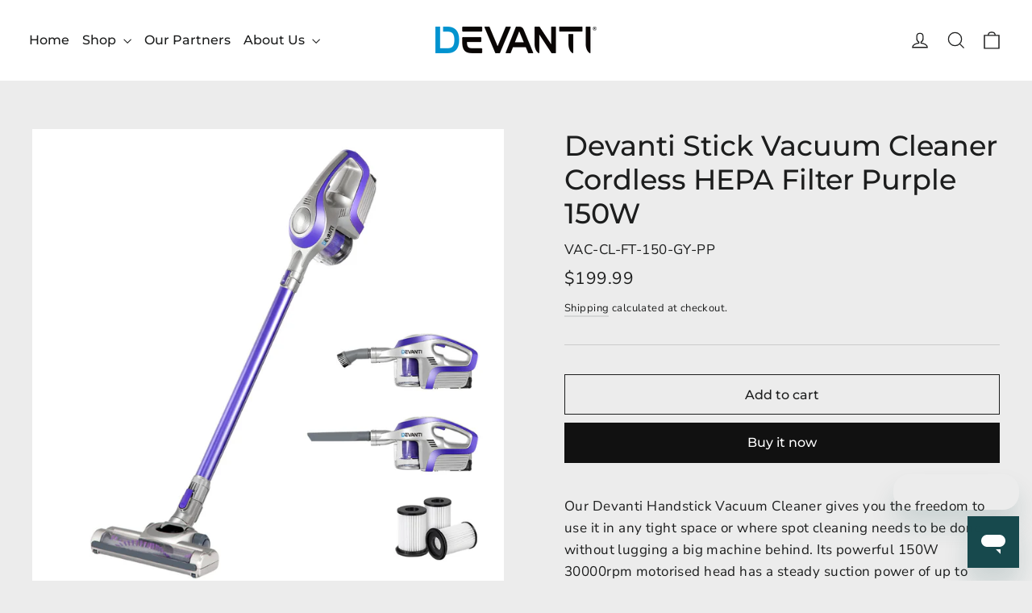

--- FILE ---
content_type: text/html; charset=utf-8
request_url: https://devanti.com.au/products/devanti-stick-handheld-vacuum-cleaner-cordless-car-vacuum-cleaners-hepa-filters
body_size: 27121
content:
<!doctype html>
<html class="no-js" lang="en" dir="ltr">
<head>
<!-- Google tag (gtag.js) -->
<script async src="https://www.googletagmanager.com/gtag/js?id=G-PMVXDXVJ0E"></script>
<script>
  window.dataLayer = window.dataLayer || [];
  function gtag(){dataLayer.push(arguments);}
  gtag('js', new Date());

  gtag('config', 'G-PMVXDXVJ0E');
</script>
  <meta charset="utf-8">
  <meta http-equiv="X-UA-Compatible" content="IE=edge,chrome=1">
  <meta name="viewport" content="width=device-width,initial-scale=1">
  <meta name="theme-color" content="#111111">
  <link rel="stylesheet" href="https://stackpath.bootstrapcdn.com/bootstrap/4.3.1/css/bootstrap.min.css" crossorigin="anonymous" />
  <link rel="canonical" href="https://devanti.com.au/products/devanti-stick-handheld-vacuum-cleaner-cordless-car-vacuum-cleaners-hepa-filters">
  <link rel="preconnect" href="https://cdn.shopify.com">
  <link rel="preconnect" href="https://fonts.shopifycdn.com">
  <link rel="dns-prefetch" href="https://productreviews.shopifycdn.com">
  <link rel="dns-prefetch" href="https://ajax.googleapis.com">
  <link rel="dns-prefetch" href="https://maps.googleapis.com">
  <link rel="dns-prefetch" href="https://maps.gstatic.com"><link rel="shortcut icon" href="//devanti.com.au/cdn/shop/files/Favicon_1d3afb42-d263-41e8-8cc5-a3af5abc61a8_32x32.png?v=1614311543" type="image/png" /><title>Devanti Stick Vacuum Cleaner Cordless HEPA Filter Purple 150W
</title>
<meta name="description" content="Our Devanti Handstick Vacuum Cleaner gives you the freedom to use it in any tight space or where spot cleaning needs to be done without lugging a big machine behind. Its powerful 150W 30000rpm motorised head has a steady suction power of up to 8000Pa. The 160 degree swivelling head can also be fitted with brush or crev"><meta property="og:site_name" content="Devanti">
  <meta property="og:url" content="https://devanti.com.au/products/devanti-stick-handheld-vacuum-cleaner-cordless-car-vacuum-cleaners-hepa-filters">
  <meta property="og:title" content="Devanti Stick Vacuum Cleaner Cordless HEPA Filter Purple 150W">
  <meta property="og:type" content="product">
  <meta property="og:description" content="Our Devanti Handstick Vacuum Cleaner gives you the freedom to use it in any tight space or where spot cleaning needs to be done without lugging a big machine behind. Its powerful 150W 30000rpm motorised head has a steady suction power of up to 8000Pa. The 160 degree swivelling head can also be fitted with brush or crev"><meta property="og:image" content="http://devanti.com.au/cdn/shop/products/VAC-CL-FT-150-GY-PP-00_1200x1200.jpg?v=1755753854"><meta property="og:image" content="http://devanti.com.au/cdn/shop/products/VAC-CL-FT-150-GY-PP-01_1200x1200.jpg?v=1755753854"><meta property="og:image" content="http://devanti.com.au/cdn/shop/products/VAC-CL-FT-150-GY-PP-02_1200x1200.jpg?v=1755753854">
  <meta property="og:image:secure_url" content="https://devanti.com.au/cdn/shop/products/VAC-CL-FT-150-GY-PP-00_1200x1200.jpg?v=1755753854"><meta property="og:image:secure_url" content="https://devanti.com.au/cdn/shop/products/VAC-CL-FT-150-GY-PP-01_1200x1200.jpg?v=1755753854"><meta property="og:image:secure_url" content="https://devanti.com.au/cdn/shop/products/VAC-CL-FT-150-GY-PP-02_1200x1200.jpg?v=1755753854">
  <meta name="twitter:site" content="@">
  <meta name="twitter:card" content="summary_large_image">
  <meta name="twitter:title" content="Devanti Stick Vacuum Cleaner Cordless HEPA Filter Purple 150W">
  <meta name="twitter:description" content="Our Devanti Handstick Vacuum Cleaner gives you the freedom to use it in any tight space or where spot cleaning needs to be done without lugging a big machine behind. Its powerful 150W 30000rpm motorised head has a steady suction power of up to 8000Pa. The 160 degree swivelling head can also be fitted with brush or crev">
<style data-shopify>@font-face {
  font-family: Montserrat;
  font-weight: 500;
  font-style: normal;
  font-display: swap;
  src: url("//devanti.com.au/cdn/fonts/montserrat/montserrat_n5.07ef3781d9c78c8b93c98419da7ad4fbeebb6635.woff2") format("woff2"),
       url("//devanti.com.au/cdn/fonts/montserrat/montserrat_n5.adf9b4bd8b0e4f55a0b203cdd84512667e0d5e4d.woff") format("woff");
}

  @font-face {
  font-family: "Nunito Sans";
  font-weight: 400;
  font-style: normal;
  font-display: swap;
  src: url("//devanti.com.au/cdn/fonts/nunito_sans/nunitosans_n4.0276fe080df0ca4e6a22d9cb55aed3ed5ba6b1da.woff2") format("woff2"),
       url("//devanti.com.au/cdn/fonts/nunito_sans/nunitosans_n4.b4964bee2f5e7fd9c3826447e73afe2baad607b7.woff") format("woff");
}


  @font-face {
  font-family: "Nunito Sans";
  font-weight: 600;
  font-style: normal;
  font-display: swap;
  src: url("//devanti.com.au/cdn/fonts/nunito_sans/nunitosans_n6.6e9464eba570101a53130c8130a9e17a8eb55c21.woff2") format("woff2"),
       url("//devanti.com.au/cdn/fonts/nunito_sans/nunitosans_n6.25a0ac0c0a8a26038c7787054dd6058dfbc20fa8.woff") format("woff");
}

  @font-face {
  font-family: "Nunito Sans";
  font-weight: 400;
  font-style: italic;
  font-display: swap;
  src: url("//devanti.com.au/cdn/fonts/nunito_sans/nunitosans_i4.6e408730afac1484cf297c30b0e67c86d17fc586.woff2") format("woff2"),
       url("//devanti.com.au/cdn/fonts/nunito_sans/nunitosans_i4.c9b6dcbfa43622b39a5990002775a8381942ae38.woff") format("woff");
}

  @font-face {
  font-family: "Nunito Sans";
  font-weight: 600;
  font-style: italic;
  font-display: swap;
  src: url("//devanti.com.au/cdn/fonts/nunito_sans/nunitosans_i6.e62a4aa1de9af615155fca680231620b75369d24.woff2") format("woff2"),
       url("//devanti.com.au/cdn/fonts/nunito_sans/nunitosans_i6.84ec3dfef4c401afbcd538286a9d65b772072e4b.woff") format("woff");
}

</style><link href="//devanti.com.au/cdn/shop/t/4/assets/theme.css?v=53519474745267102681714700089" rel="stylesheet" type="text/css" media="all" />
<style data-shopify>:root {
    --typeHeaderPrimary: Montserrat;
    --typeHeaderFallback: sans-serif;
    --typeHeaderSize: 35px;
    --typeHeaderWeight: 500;
    --typeHeaderLineHeight: 1.2;
    --typeHeaderSpacing: 0.0em;

    --typeBasePrimary:"Nunito Sans";
    --typeBaseFallback:sans-serif;
    --typeBaseSize: 17px;
    --typeBaseWeight: 400;
    --typeBaseLineHeight: 1.6;
    --typeBaseSpacing: 0.025em;

    --iconWeight: 3px;
    --iconLinecaps: miter;
  }

  
.collection-hero__content:before,
  .hero__image-wrapper:before,
  .hero__media:before {
    background-image: linear-gradient(to bottom, rgba(0, 0, 0, 0.0) 0%, rgba(0, 0, 0, 0.0) 40%, rgba(0, 0, 0, 0.62) 100%);
  }

  .skrim__item-content .skrim__overlay:after {
    background-image: linear-gradient(to bottom, rgba(0, 0, 0, 0.0) 30%, rgba(0, 0, 0, 0.62) 100%);
  }

  .placeholder-content {
    background-image: linear-gradient(100deg, #ffffff 40%, #f7f7f7 63%, #ffffff 79%);
  }</style><script>
    document.documentElement.className = document.documentElement.className.replace('no-js', 'js');

    window.theme = window.theme || {};
    theme.routes = {
      home: "/",
      cart: "/cart",
      cartAdd: "/cart/add.js",
      cartChange: "/cart/change"
    };
    theme.strings = {
      soldOut: "Sold Out",
      unavailable: "Unavailable",
      stockLabel: "[count] in stock",
      willNotShipUntil: "Will not ship until [date]",
      willBeInStockAfter: "Will be in stock after [date]",
      waitingForStock: "Inventory on the way",
      cartSavings: "You're saving [savings]",
      cartEmpty: "Your cart is currently empty.",
      cartTermsConfirmation: "You must agree with the terms and conditions of sales to check out"
    };
    theme.settings = {
      dynamicVariantsEnable: true,
      dynamicVariantType: "button",
      cartType: "drawer",
      moneyFormat: "${{amount}}",
      predictiveSearch: true,
      predictiveSearchType: "product",
      inventoryThreshold: 10,
      quickView: false,
      themeName: 'Motion',
      themeVersion: "6.2.1"
    };
  </script>

  <script>window.performance && window.performance.mark && window.performance.mark('shopify.content_for_header.start');</script><meta name="google-site-verification" content="0J_9KbHloVE0wa8YxQIG7sJX7nJgyBduccA2sEQAqSw">
<meta id="shopify-digital-wallet" name="shopify-digital-wallet" content="/49432363168/digital_wallets/dialog">
<meta name="shopify-checkout-api-token" content="b6406582c930984e87ceab780c69c1eb">
<meta id="in-context-paypal-metadata" data-shop-id="49432363168" data-venmo-supported="false" data-environment="production" data-locale="en_US" data-paypal-v4="true" data-currency="AUD">
<link rel="alternate" type="application/json+oembed" href="https://devanti.com.au/products/devanti-stick-handheld-vacuum-cleaner-cordless-car-vacuum-cleaners-hepa-filters.oembed">
<script async="async" src="/checkouts/internal/preloads.js?locale=en-AU"></script>
<script id="shopify-features" type="application/json">{"accessToken":"b6406582c930984e87ceab780c69c1eb","betas":["rich-media-storefront-analytics"],"domain":"devanti.com.au","predictiveSearch":true,"shopId":49432363168,"locale":"en"}</script>
<script>var Shopify = Shopify || {};
Shopify.shop = "devanti-au.myshopify.com";
Shopify.locale = "en";
Shopify.currency = {"active":"AUD","rate":"1.0"};
Shopify.country = "AU";
Shopify.theme = {"name":"Devanti_latest_version","id":115791429792,"schema_name":"Motion","schema_version":"6.2.1","theme_store_id":847,"role":"main"};
Shopify.theme.handle = "null";
Shopify.theme.style = {"id":null,"handle":null};
Shopify.cdnHost = "devanti.com.au/cdn";
Shopify.routes = Shopify.routes || {};
Shopify.routes.root = "/";</script>
<script type="module">!function(o){(o.Shopify=o.Shopify||{}).modules=!0}(window);</script>
<script>!function(o){function n(){var o=[];function n(){o.push(Array.prototype.slice.apply(arguments))}return n.q=o,n}var t=o.Shopify=o.Shopify||{};t.loadFeatures=n(),t.autoloadFeatures=n()}(window);</script>
<script id="shop-js-analytics" type="application/json">{"pageType":"product"}</script>
<script defer="defer" async type="module" src="//devanti.com.au/cdn/shopifycloud/shop-js/modules/v2/client.init-shop-cart-sync_C5BV16lS.en.esm.js"></script>
<script defer="defer" async type="module" src="//devanti.com.au/cdn/shopifycloud/shop-js/modules/v2/chunk.common_CygWptCX.esm.js"></script>
<script type="module">
  await import("//devanti.com.au/cdn/shopifycloud/shop-js/modules/v2/client.init-shop-cart-sync_C5BV16lS.en.esm.js");
await import("//devanti.com.au/cdn/shopifycloud/shop-js/modules/v2/chunk.common_CygWptCX.esm.js");

  window.Shopify.SignInWithShop?.initShopCartSync?.({"fedCMEnabled":true,"windoidEnabled":true});

</script>
<script>(function() {
  var isLoaded = false;
  function asyncLoad() {
    if (isLoaded) return;
    isLoaded = true;
    var urls = ["https:\/\/services.nofraud.com\/js\/device.js?shop=devanti-au.myshopify.com","https:\/\/formbuilder.hulkapps.com\/skeletopapp.js?shop=devanti-au.myshopify.com","https:\/\/chimpstatic.com\/mcjs-connected\/js\/users\/686ad646540deb45002f721c8\/5d43d03ce9b26943a9fe75006.js?shop=devanti-au.myshopify.com","https:\/\/cdn.nfcube.com\/instafeed-fbaa48244e5904ea89d8d4fcc335515e.js?shop=devanti-au.myshopify.com"];
    for (var i = 0; i < urls.length; i++) {
      var s = document.createElement('script');
      s.type = 'text/javascript';
      s.async = true;
      s.src = urls[i];
      var x = document.getElementsByTagName('script')[0];
      x.parentNode.insertBefore(s, x);
    }
  };
  if(window.attachEvent) {
    window.attachEvent('onload', asyncLoad);
  } else {
    window.addEventListener('load', asyncLoad, false);
  }
})();</script>
<script id="__st">var __st={"a":49432363168,"offset":39600,"reqid":"10967cbd-d990-43d6-81bc-afce3d2d4bb0-1768845200","pageurl":"devanti.com.au\/products\/devanti-stick-handheld-vacuum-cleaner-cordless-car-vacuum-cleaners-hepa-filters","u":"94bb72d354bc","p":"product","rtyp":"product","rid":7361788182688};</script>
<script>window.ShopifyPaypalV4VisibilityTracking = true;</script>
<script id="captcha-bootstrap">!function(){'use strict';const t='contact',e='account',n='new_comment',o=[[t,t],['blogs',n],['comments',n],[t,'customer']],c=[[e,'customer_login'],[e,'guest_login'],[e,'recover_customer_password'],[e,'create_customer']],r=t=>t.map((([t,e])=>`form[action*='/${t}']:not([data-nocaptcha='true']) input[name='form_type'][value='${e}']`)).join(','),a=t=>()=>t?[...document.querySelectorAll(t)].map((t=>t.form)):[];function s(){const t=[...o],e=r(t);return a(e)}const i='password',u='form_key',d=['recaptcha-v3-token','g-recaptcha-response','h-captcha-response',i],f=()=>{try{return window.sessionStorage}catch{return}},m='__shopify_v',_=t=>t.elements[u];function p(t,e,n=!1){try{const o=window.sessionStorage,c=JSON.parse(o.getItem(e)),{data:r}=function(t){const{data:e,action:n}=t;return t[m]||n?{data:e,action:n}:{data:t,action:n}}(c);for(const[e,n]of Object.entries(r))t.elements[e]&&(t.elements[e].value=n);n&&o.removeItem(e)}catch(o){console.error('form repopulation failed',{error:o})}}const l='form_type',E='cptcha';function T(t){t.dataset[E]=!0}const w=window,h=w.document,L='Shopify',v='ce_forms',y='captcha';let A=!1;((t,e)=>{const n=(g='f06e6c50-85a8-45c8-87d0-21a2b65856fe',I='https://cdn.shopify.com/shopifycloud/storefront-forms-hcaptcha/ce_storefront_forms_captcha_hcaptcha.v1.5.2.iife.js',D={infoText:'Protected by hCaptcha',privacyText:'Privacy',termsText:'Terms'},(t,e,n)=>{const o=w[L][v],c=o.bindForm;if(c)return c(t,g,e,D).then(n);var r;o.q.push([[t,g,e,D],n]),r=I,A||(h.body.append(Object.assign(h.createElement('script'),{id:'captcha-provider',async:!0,src:r})),A=!0)});var g,I,D;w[L]=w[L]||{},w[L][v]=w[L][v]||{},w[L][v].q=[],w[L][y]=w[L][y]||{},w[L][y].protect=function(t,e){n(t,void 0,e),T(t)},Object.freeze(w[L][y]),function(t,e,n,w,h,L){const[v,y,A,g]=function(t,e,n){const i=e?o:[],u=t?c:[],d=[...i,...u],f=r(d),m=r(i),_=r(d.filter((([t,e])=>n.includes(e))));return[a(f),a(m),a(_),s()]}(w,h,L),I=t=>{const e=t.target;return e instanceof HTMLFormElement?e:e&&e.form},D=t=>v().includes(t);t.addEventListener('submit',(t=>{const e=I(t);if(!e)return;const n=D(e)&&!e.dataset.hcaptchaBound&&!e.dataset.recaptchaBound,o=_(e),c=g().includes(e)&&(!o||!o.value);(n||c)&&t.preventDefault(),c&&!n&&(function(t){try{if(!f())return;!function(t){const e=f();if(!e)return;const n=_(t);if(!n)return;const o=n.value;o&&e.removeItem(o)}(t);const e=Array.from(Array(32),(()=>Math.random().toString(36)[2])).join('');!function(t,e){_(t)||t.append(Object.assign(document.createElement('input'),{type:'hidden',name:u})),t.elements[u].value=e}(t,e),function(t,e){const n=f();if(!n)return;const o=[...t.querySelectorAll(`input[type='${i}']`)].map((({name:t})=>t)),c=[...d,...o],r={};for(const[a,s]of new FormData(t).entries())c.includes(a)||(r[a]=s);n.setItem(e,JSON.stringify({[m]:1,action:t.action,data:r}))}(t,e)}catch(e){console.error('failed to persist form',e)}}(e),e.submit())}));const S=(t,e)=>{t&&!t.dataset[E]&&(n(t,e.some((e=>e===t))),T(t))};for(const o of['focusin','change'])t.addEventListener(o,(t=>{const e=I(t);D(e)&&S(e,y())}));const B=e.get('form_key'),M=e.get(l),P=B&&M;t.addEventListener('DOMContentLoaded',(()=>{const t=y();if(P)for(const e of t)e.elements[l].value===M&&p(e,B);[...new Set([...A(),...v().filter((t=>'true'===t.dataset.shopifyCaptcha))])].forEach((e=>S(e,t)))}))}(h,new URLSearchParams(w.location.search),n,t,e,['guest_login'])})(!0,!0)}();</script>
<script integrity="sha256-4kQ18oKyAcykRKYeNunJcIwy7WH5gtpwJnB7kiuLZ1E=" data-source-attribution="shopify.loadfeatures" defer="defer" src="//devanti.com.au/cdn/shopifycloud/storefront/assets/storefront/load_feature-a0a9edcb.js" crossorigin="anonymous"></script>
<script data-source-attribution="shopify.dynamic_checkout.dynamic.init">var Shopify=Shopify||{};Shopify.PaymentButton=Shopify.PaymentButton||{isStorefrontPortableWallets:!0,init:function(){window.Shopify.PaymentButton.init=function(){};var t=document.createElement("script");t.src="https://devanti.com.au/cdn/shopifycloud/portable-wallets/latest/portable-wallets.en.js",t.type="module",document.head.appendChild(t)}};
</script>
<script data-source-attribution="shopify.dynamic_checkout.buyer_consent">
  function portableWalletsHideBuyerConsent(e){var t=document.getElementById("shopify-buyer-consent"),n=document.getElementById("shopify-subscription-policy-button");t&&n&&(t.classList.add("hidden"),t.setAttribute("aria-hidden","true"),n.removeEventListener("click",e))}function portableWalletsShowBuyerConsent(e){var t=document.getElementById("shopify-buyer-consent"),n=document.getElementById("shopify-subscription-policy-button");t&&n&&(t.classList.remove("hidden"),t.removeAttribute("aria-hidden"),n.addEventListener("click",e))}window.Shopify?.PaymentButton&&(window.Shopify.PaymentButton.hideBuyerConsent=portableWalletsHideBuyerConsent,window.Shopify.PaymentButton.showBuyerConsent=portableWalletsShowBuyerConsent);
</script>
<script>
  function portableWalletsCleanup(e){e&&e.src&&console.error("Failed to load portable wallets script "+e.src);var t=document.querySelectorAll("shopify-accelerated-checkout .shopify-payment-button__skeleton, shopify-accelerated-checkout-cart .wallet-cart-button__skeleton"),e=document.getElementById("shopify-buyer-consent");for(let e=0;e<t.length;e++)t[e].remove();e&&e.remove()}function portableWalletsNotLoadedAsModule(e){e instanceof ErrorEvent&&"string"==typeof e.message&&e.message.includes("import.meta")&&"string"==typeof e.filename&&e.filename.includes("portable-wallets")&&(window.removeEventListener("error",portableWalletsNotLoadedAsModule),window.Shopify.PaymentButton.failedToLoad=e,"loading"===document.readyState?document.addEventListener("DOMContentLoaded",window.Shopify.PaymentButton.init):window.Shopify.PaymentButton.init())}window.addEventListener("error",portableWalletsNotLoadedAsModule);
</script>

<script type="module" src="https://devanti.com.au/cdn/shopifycloud/portable-wallets/latest/portable-wallets.en.js" onError="portableWalletsCleanup(this)" crossorigin="anonymous"></script>
<script nomodule>
  document.addEventListener("DOMContentLoaded", portableWalletsCleanup);
</script>

<link id="shopify-accelerated-checkout-styles" rel="stylesheet" media="screen" href="https://devanti.com.au/cdn/shopifycloud/portable-wallets/latest/accelerated-checkout-backwards-compat.css" crossorigin="anonymous">
<style id="shopify-accelerated-checkout-cart">
        #shopify-buyer-consent {
  margin-top: 1em;
  display: inline-block;
  width: 100%;
}

#shopify-buyer-consent.hidden {
  display: none;
}

#shopify-subscription-policy-button {
  background: none;
  border: none;
  padding: 0;
  text-decoration: underline;
  font-size: inherit;
  cursor: pointer;
}

#shopify-subscription-policy-button::before {
  box-shadow: none;
}

      </style>

<script>window.performance && window.performance.mark && window.performance.mark('shopify.content_for_header.end');</script>

  <script src="//devanti.com.au/cdn/shop/t/4/assets/vendor-scripts-v10.js" defer="defer"></script><script src="//devanti.com.au/cdn/shop/t/4/assets/theme.min.js?v=49673965197539054201605655849" defer="defer"></script><link href="https://monorail-edge.shopifysvc.com" rel="dns-prefetch">
<script>(function(){if ("sendBeacon" in navigator && "performance" in window) {try {var session_token_from_headers = performance.getEntriesByType('navigation')[0].serverTiming.find(x => x.name == '_s').description;} catch {var session_token_from_headers = undefined;}var session_cookie_matches = document.cookie.match(/_shopify_s=([^;]*)/);var session_token_from_cookie = session_cookie_matches && session_cookie_matches.length === 2 ? session_cookie_matches[1] : "";var session_token = session_token_from_headers || session_token_from_cookie || "";function handle_abandonment_event(e) {var entries = performance.getEntries().filter(function(entry) {return /monorail-edge.shopifysvc.com/.test(entry.name);});if (!window.abandonment_tracked && entries.length === 0) {window.abandonment_tracked = true;var currentMs = Date.now();var navigation_start = performance.timing.navigationStart;var payload = {shop_id: 49432363168,url: window.location.href,navigation_start,duration: currentMs - navigation_start,session_token,page_type: "product"};window.navigator.sendBeacon("https://monorail-edge.shopifysvc.com/v1/produce", JSON.stringify({schema_id: "online_store_buyer_site_abandonment/1.1",payload: payload,metadata: {event_created_at_ms: currentMs,event_sent_at_ms: currentMs}}));}}window.addEventListener('pagehide', handle_abandonment_event);}}());</script>
<script id="web-pixels-manager-setup">(function e(e,d,r,n,o){if(void 0===o&&(o={}),!Boolean(null===(a=null===(i=window.Shopify)||void 0===i?void 0:i.analytics)||void 0===a?void 0:a.replayQueue)){var i,a;window.Shopify=window.Shopify||{};var t=window.Shopify;t.analytics=t.analytics||{};var s=t.analytics;s.replayQueue=[],s.publish=function(e,d,r){return s.replayQueue.push([e,d,r]),!0};try{self.performance.mark("wpm:start")}catch(e){}var l=function(){var e={modern:/Edge?\/(1{2}[4-9]|1[2-9]\d|[2-9]\d{2}|\d{4,})\.\d+(\.\d+|)|Firefox\/(1{2}[4-9]|1[2-9]\d|[2-9]\d{2}|\d{4,})\.\d+(\.\d+|)|Chrom(ium|e)\/(9{2}|\d{3,})\.\d+(\.\d+|)|(Maci|X1{2}).+ Version\/(15\.\d+|(1[6-9]|[2-9]\d|\d{3,})\.\d+)([,.]\d+|)( \(\w+\)|)( Mobile\/\w+|) Safari\/|Chrome.+OPR\/(9{2}|\d{3,})\.\d+\.\d+|(CPU[ +]OS|iPhone[ +]OS|CPU[ +]iPhone|CPU IPhone OS|CPU iPad OS)[ +]+(15[._]\d+|(1[6-9]|[2-9]\d|\d{3,})[._]\d+)([._]\d+|)|Android:?[ /-](13[3-9]|1[4-9]\d|[2-9]\d{2}|\d{4,})(\.\d+|)(\.\d+|)|Android.+Firefox\/(13[5-9]|1[4-9]\d|[2-9]\d{2}|\d{4,})\.\d+(\.\d+|)|Android.+Chrom(ium|e)\/(13[3-9]|1[4-9]\d|[2-9]\d{2}|\d{4,})\.\d+(\.\d+|)|SamsungBrowser\/([2-9]\d|\d{3,})\.\d+/,legacy:/Edge?\/(1[6-9]|[2-9]\d|\d{3,})\.\d+(\.\d+|)|Firefox\/(5[4-9]|[6-9]\d|\d{3,})\.\d+(\.\d+|)|Chrom(ium|e)\/(5[1-9]|[6-9]\d|\d{3,})\.\d+(\.\d+|)([\d.]+$|.*Safari\/(?![\d.]+ Edge\/[\d.]+$))|(Maci|X1{2}).+ Version\/(10\.\d+|(1[1-9]|[2-9]\d|\d{3,})\.\d+)([,.]\d+|)( \(\w+\)|)( Mobile\/\w+|) Safari\/|Chrome.+OPR\/(3[89]|[4-9]\d|\d{3,})\.\d+\.\d+|(CPU[ +]OS|iPhone[ +]OS|CPU[ +]iPhone|CPU IPhone OS|CPU iPad OS)[ +]+(10[._]\d+|(1[1-9]|[2-9]\d|\d{3,})[._]\d+)([._]\d+|)|Android:?[ /-](13[3-9]|1[4-9]\d|[2-9]\d{2}|\d{4,})(\.\d+|)(\.\d+|)|Mobile Safari.+OPR\/([89]\d|\d{3,})\.\d+\.\d+|Android.+Firefox\/(13[5-9]|1[4-9]\d|[2-9]\d{2}|\d{4,})\.\d+(\.\d+|)|Android.+Chrom(ium|e)\/(13[3-9]|1[4-9]\d|[2-9]\d{2}|\d{4,})\.\d+(\.\d+|)|Android.+(UC? ?Browser|UCWEB|U3)[ /]?(15\.([5-9]|\d{2,})|(1[6-9]|[2-9]\d|\d{3,})\.\d+)\.\d+|SamsungBrowser\/(5\.\d+|([6-9]|\d{2,})\.\d+)|Android.+MQ{2}Browser\/(14(\.(9|\d{2,})|)|(1[5-9]|[2-9]\d|\d{3,})(\.\d+|))(\.\d+|)|K[Aa][Ii]OS\/(3\.\d+|([4-9]|\d{2,})\.\d+)(\.\d+|)/},d=e.modern,r=e.legacy,n=navigator.userAgent;return n.match(d)?"modern":n.match(r)?"legacy":"unknown"}(),u="modern"===l?"modern":"legacy",c=(null!=n?n:{modern:"",legacy:""})[u],f=function(e){return[e.baseUrl,"/wpm","/b",e.hashVersion,"modern"===e.buildTarget?"m":"l",".js"].join("")}({baseUrl:d,hashVersion:r,buildTarget:u}),m=function(e){var d=e.version,r=e.bundleTarget,n=e.surface,o=e.pageUrl,i=e.monorailEndpoint;return{emit:function(e){var a=e.status,t=e.errorMsg,s=(new Date).getTime(),l=JSON.stringify({metadata:{event_sent_at_ms:s},events:[{schema_id:"web_pixels_manager_load/3.1",payload:{version:d,bundle_target:r,page_url:o,status:a,surface:n,error_msg:t},metadata:{event_created_at_ms:s}}]});if(!i)return console&&console.warn&&console.warn("[Web Pixels Manager] No Monorail endpoint provided, skipping logging."),!1;try{return self.navigator.sendBeacon.bind(self.navigator)(i,l)}catch(e){}var u=new XMLHttpRequest;try{return u.open("POST",i,!0),u.setRequestHeader("Content-Type","text/plain"),u.send(l),!0}catch(e){return console&&console.warn&&console.warn("[Web Pixels Manager] Got an unhandled error while logging to Monorail."),!1}}}}({version:r,bundleTarget:l,surface:e.surface,pageUrl:self.location.href,monorailEndpoint:e.monorailEndpoint});try{o.browserTarget=l,function(e){var d=e.src,r=e.async,n=void 0===r||r,o=e.onload,i=e.onerror,a=e.sri,t=e.scriptDataAttributes,s=void 0===t?{}:t,l=document.createElement("script"),u=document.querySelector("head"),c=document.querySelector("body");if(l.async=n,l.src=d,a&&(l.integrity=a,l.crossOrigin="anonymous"),s)for(var f in s)if(Object.prototype.hasOwnProperty.call(s,f))try{l.dataset[f]=s[f]}catch(e){}if(o&&l.addEventListener("load",o),i&&l.addEventListener("error",i),u)u.appendChild(l);else{if(!c)throw new Error("Did not find a head or body element to append the script");c.appendChild(l)}}({src:f,async:!0,onload:function(){if(!function(){var e,d;return Boolean(null===(d=null===(e=window.Shopify)||void 0===e?void 0:e.analytics)||void 0===d?void 0:d.initialized)}()){var d=window.webPixelsManager.init(e)||void 0;if(d){var r=window.Shopify.analytics;r.replayQueue.forEach((function(e){var r=e[0],n=e[1],o=e[2];d.publishCustomEvent(r,n,o)})),r.replayQueue=[],r.publish=d.publishCustomEvent,r.visitor=d.visitor,r.initialized=!0}}},onerror:function(){return m.emit({status:"failed",errorMsg:"".concat(f," has failed to load")})},sri:function(e){var d=/^sha384-[A-Za-z0-9+/=]+$/;return"string"==typeof e&&d.test(e)}(c)?c:"",scriptDataAttributes:o}),m.emit({status:"loading"})}catch(e){m.emit({status:"failed",errorMsg:(null==e?void 0:e.message)||"Unknown error"})}}})({shopId: 49432363168,storefrontBaseUrl: "https://devanti.com.au",extensionsBaseUrl: "https://extensions.shopifycdn.com/cdn/shopifycloud/web-pixels-manager",monorailEndpoint: "https://monorail-edge.shopifysvc.com/unstable/produce_batch",surface: "storefront-renderer",enabledBetaFlags: ["2dca8a86"],webPixelsConfigList: [{"id":"541294752","configuration":"{\"config\":\"{\\\"pixel_id\\\":\\\"G-PMVXDXVJ0E\\\",\\\"target_country\\\":\\\"AU\\\",\\\"gtag_events\\\":[{\\\"type\\\":\\\"search\\\",\\\"action_label\\\":[\\\"G-PMVXDXVJ0E\\\",\\\"AW-11362131983\\\/Uc_GCO6x1ugYEI_A8akq\\\"]},{\\\"type\\\":\\\"begin_checkout\\\",\\\"action_label\\\":[\\\"G-PMVXDXVJ0E\\\",\\\"AW-11362131983\\\/UjY4COyy1ugYEI_A8akq\\\"]},{\\\"type\\\":\\\"view_item\\\",\\\"action_label\\\":[\\\"G-PMVXDXVJ0E\\\",\\\"AW-11362131983\\\/6hxRCOux1ugYEI_A8akq\\\",\\\"MC-Z0E2QE90ZE\\\"]},{\\\"type\\\":\\\"purchase\\\",\\\"action_label\\\":[\\\"G-PMVXDXVJ0E\\\",\\\"AW-11362131983\\\/yCRtCOWx1ugYEI_A8akq\\\",\\\"MC-Z0E2QE90ZE\\\"]},{\\\"type\\\":\\\"page_view\\\",\\\"action_label\\\":[\\\"G-PMVXDXVJ0E\\\",\\\"AW-11362131983\\\/_44gCOix1ugYEI_A8akq\\\",\\\"MC-Z0E2QE90ZE\\\"]},{\\\"type\\\":\\\"add_payment_info\\\",\\\"action_label\\\":[\\\"G-PMVXDXVJ0E\\\",\\\"AW-11362131983\\\/9dmDCO-y1ugYEI_A8akq\\\"]},{\\\"type\\\":\\\"add_to_cart\\\",\\\"action_label\\\":[\\\"G-PMVXDXVJ0E\\\",\\\"AW-11362131983\\\/9QeFCOmy1ugYEI_A8akq\\\"]}],\\\"enable_monitoring_mode\\\":false}\"}","eventPayloadVersion":"v1","runtimeContext":"OPEN","scriptVersion":"b2a88bafab3e21179ed38636efcd8a93","type":"APP","apiClientId":1780363,"privacyPurposes":[],"dataSharingAdjustments":{"protectedCustomerApprovalScopes":["read_customer_address","read_customer_email","read_customer_name","read_customer_personal_data","read_customer_phone"]}},{"id":"shopify-app-pixel","configuration":"{}","eventPayloadVersion":"v1","runtimeContext":"STRICT","scriptVersion":"0450","apiClientId":"shopify-pixel","type":"APP","privacyPurposes":["ANALYTICS","MARKETING"]},{"id":"shopify-custom-pixel","eventPayloadVersion":"v1","runtimeContext":"LAX","scriptVersion":"0450","apiClientId":"shopify-pixel","type":"CUSTOM","privacyPurposes":["ANALYTICS","MARKETING"]}],isMerchantRequest: false,initData: {"shop":{"name":"Devanti","paymentSettings":{"currencyCode":"AUD"},"myshopifyDomain":"devanti-au.myshopify.com","countryCode":"AU","storefrontUrl":"https:\/\/devanti.com.au"},"customer":null,"cart":null,"checkout":null,"productVariants":[{"price":{"amount":199.99,"currencyCode":"AUD"},"product":{"title":"Devanti Stick Vacuum Cleaner Cordless HEPA Filter Purple 150W","vendor":"Devanti","id":"7361788182688","untranslatedTitle":"Devanti Stick Vacuum Cleaner Cordless HEPA Filter Purple 150W","url":"\/products\/devanti-stick-handheld-vacuum-cleaner-cordless-car-vacuum-cleaners-hepa-filters","type":"Appliances \u003e Vacuum Cleaners"},"id":"42042563985568","image":{"src":"\/\/devanti.com.au\/cdn\/shop\/products\/VAC-CL-FT-150-GY-PP-00.jpg?v=1755753854"},"sku":"VAC-CL-FT-150-GY-PP","title":"Default Title","untranslatedTitle":"Default Title"}],"purchasingCompany":null},},"https://devanti.com.au/cdn","fcfee988w5aeb613cpc8e4bc33m6693e112",{"modern":"","legacy":""},{"shopId":"49432363168","storefrontBaseUrl":"https:\/\/devanti.com.au","extensionBaseUrl":"https:\/\/extensions.shopifycdn.com\/cdn\/shopifycloud\/web-pixels-manager","surface":"storefront-renderer","enabledBetaFlags":"[\"2dca8a86\"]","isMerchantRequest":"false","hashVersion":"fcfee988w5aeb613cpc8e4bc33m6693e112","publish":"custom","events":"[[\"page_viewed\",{}],[\"product_viewed\",{\"productVariant\":{\"price\":{\"amount\":199.99,\"currencyCode\":\"AUD\"},\"product\":{\"title\":\"Devanti Stick Vacuum Cleaner Cordless HEPA Filter Purple 150W\",\"vendor\":\"Devanti\",\"id\":\"7361788182688\",\"untranslatedTitle\":\"Devanti Stick Vacuum Cleaner Cordless HEPA Filter Purple 150W\",\"url\":\"\/products\/devanti-stick-handheld-vacuum-cleaner-cordless-car-vacuum-cleaners-hepa-filters\",\"type\":\"Appliances \u003e Vacuum Cleaners\"},\"id\":\"42042563985568\",\"image\":{\"src\":\"\/\/devanti.com.au\/cdn\/shop\/products\/VAC-CL-FT-150-GY-PP-00.jpg?v=1755753854\"},\"sku\":\"VAC-CL-FT-150-GY-PP\",\"title\":\"Default Title\",\"untranslatedTitle\":\"Default Title\"}}]]"});</script><script>
  window.ShopifyAnalytics = window.ShopifyAnalytics || {};
  window.ShopifyAnalytics.meta = window.ShopifyAnalytics.meta || {};
  window.ShopifyAnalytics.meta.currency = 'AUD';
  var meta = {"product":{"id":7361788182688,"gid":"gid:\/\/shopify\/Product\/7361788182688","vendor":"Devanti","type":"Appliances \u003e Vacuum Cleaners","handle":"devanti-stick-handheld-vacuum-cleaner-cordless-car-vacuum-cleaners-hepa-filters","variants":[{"id":42042563985568,"price":19999,"name":"Devanti Stick Vacuum Cleaner Cordless HEPA Filter Purple 150W","public_title":null,"sku":"VAC-CL-FT-150-GY-PP"}],"remote":false},"page":{"pageType":"product","resourceType":"product","resourceId":7361788182688,"requestId":"10967cbd-d990-43d6-81bc-afce3d2d4bb0-1768845200"}};
  for (var attr in meta) {
    window.ShopifyAnalytics.meta[attr] = meta[attr];
  }
</script>
<script class="analytics">
  (function () {
    var customDocumentWrite = function(content) {
      var jquery = null;

      if (window.jQuery) {
        jquery = window.jQuery;
      } else if (window.Checkout && window.Checkout.$) {
        jquery = window.Checkout.$;
      }

      if (jquery) {
        jquery('body').append(content);
      }
    };

    var hasLoggedConversion = function(token) {
      if (token) {
        return document.cookie.indexOf('loggedConversion=' + token) !== -1;
      }
      return false;
    }

    var setCookieIfConversion = function(token) {
      if (token) {
        var twoMonthsFromNow = new Date(Date.now());
        twoMonthsFromNow.setMonth(twoMonthsFromNow.getMonth() + 2);

        document.cookie = 'loggedConversion=' + token + '; expires=' + twoMonthsFromNow;
      }
    }

    var trekkie = window.ShopifyAnalytics.lib = window.trekkie = window.trekkie || [];
    if (trekkie.integrations) {
      return;
    }
    trekkie.methods = [
      'identify',
      'page',
      'ready',
      'track',
      'trackForm',
      'trackLink'
    ];
    trekkie.factory = function(method) {
      return function() {
        var args = Array.prototype.slice.call(arguments);
        args.unshift(method);
        trekkie.push(args);
        return trekkie;
      };
    };
    for (var i = 0; i < trekkie.methods.length; i++) {
      var key = trekkie.methods[i];
      trekkie[key] = trekkie.factory(key);
    }
    trekkie.load = function(config) {
      trekkie.config = config || {};
      trekkie.config.initialDocumentCookie = document.cookie;
      var first = document.getElementsByTagName('script')[0];
      var script = document.createElement('script');
      script.type = 'text/javascript';
      script.onerror = function(e) {
        var scriptFallback = document.createElement('script');
        scriptFallback.type = 'text/javascript';
        scriptFallback.onerror = function(error) {
                var Monorail = {
      produce: function produce(monorailDomain, schemaId, payload) {
        var currentMs = new Date().getTime();
        var event = {
          schema_id: schemaId,
          payload: payload,
          metadata: {
            event_created_at_ms: currentMs,
            event_sent_at_ms: currentMs
          }
        };
        return Monorail.sendRequest("https://" + monorailDomain + "/v1/produce", JSON.stringify(event));
      },
      sendRequest: function sendRequest(endpointUrl, payload) {
        // Try the sendBeacon API
        if (window && window.navigator && typeof window.navigator.sendBeacon === 'function' && typeof window.Blob === 'function' && !Monorail.isIos12()) {
          var blobData = new window.Blob([payload], {
            type: 'text/plain'
          });

          if (window.navigator.sendBeacon(endpointUrl, blobData)) {
            return true;
          } // sendBeacon was not successful

        } // XHR beacon

        var xhr = new XMLHttpRequest();

        try {
          xhr.open('POST', endpointUrl);
          xhr.setRequestHeader('Content-Type', 'text/plain');
          xhr.send(payload);
        } catch (e) {
          console.log(e);
        }

        return false;
      },
      isIos12: function isIos12() {
        return window.navigator.userAgent.lastIndexOf('iPhone; CPU iPhone OS 12_') !== -1 || window.navigator.userAgent.lastIndexOf('iPad; CPU OS 12_') !== -1;
      }
    };
    Monorail.produce('monorail-edge.shopifysvc.com',
      'trekkie_storefront_load_errors/1.1',
      {shop_id: 49432363168,
      theme_id: 115791429792,
      app_name: "storefront",
      context_url: window.location.href,
      source_url: "//devanti.com.au/cdn/s/trekkie.storefront.cd680fe47e6c39ca5d5df5f0a32d569bc48c0f27.min.js"});

        };
        scriptFallback.async = true;
        scriptFallback.src = '//devanti.com.au/cdn/s/trekkie.storefront.cd680fe47e6c39ca5d5df5f0a32d569bc48c0f27.min.js';
        first.parentNode.insertBefore(scriptFallback, first);
      };
      script.async = true;
      script.src = '//devanti.com.au/cdn/s/trekkie.storefront.cd680fe47e6c39ca5d5df5f0a32d569bc48c0f27.min.js';
      first.parentNode.insertBefore(script, first);
    };
    trekkie.load(
      {"Trekkie":{"appName":"storefront","development":false,"defaultAttributes":{"shopId":49432363168,"isMerchantRequest":null,"themeId":115791429792,"themeCityHash":"11573726340229741042","contentLanguage":"en","currency":"AUD","eventMetadataId":"4388a3f2-3cae-42bf-a7fe-5fb102771991"},"isServerSideCookieWritingEnabled":true,"monorailRegion":"shop_domain","enabledBetaFlags":["65f19447"]},"Session Attribution":{},"S2S":{"facebookCapiEnabled":false,"source":"trekkie-storefront-renderer","apiClientId":580111}}
    );

    var loaded = false;
    trekkie.ready(function() {
      if (loaded) return;
      loaded = true;

      window.ShopifyAnalytics.lib = window.trekkie;

      var originalDocumentWrite = document.write;
      document.write = customDocumentWrite;
      try { window.ShopifyAnalytics.merchantGoogleAnalytics.call(this); } catch(error) {};
      document.write = originalDocumentWrite;

      window.ShopifyAnalytics.lib.page(null,{"pageType":"product","resourceType":"product","resourceId":7361788182688,"requestId":"10967cbd-d990-43d6-81bc-afce3d2d4bb0-1768845200","shopifyEmitted":true});

      var match = window.location.pathname.match(/checkouts\/(.+)\/(thank_you|post_purchase)/)
      var token = match? match[1]: undefined;
      if (!hasLoggedConversion(token)) {
        setCookieIfConversion(token);
        window.ShopifyAnalytics.lib.track("Viewed Product",{"currency":"AUD","variantId":42042563985568,"productId":7361788182688,"productGid":"gid:\/\/shopify\/Product\/7361788182688","name":"Devanti Stick Vacuum Cleaner Cordless HEPA Filter Purple 150W","price":"199.99","sku":"VAC-CL-FT-150-GY-PP","brand":"Devanti","variant":null,"category":"Appliances \u003e Vacuum Cleaners","nonInteraction":true,"remote":false},undefined,undefined,{"shopifyEmitted":true});
      window.ShopifyAnalytics.lib.track("monorail:\/\/trekkie_storefront_viewed_product\/1.1",{"currency":"AUD","variantId":42042563985568,"productId":7361788182688,"productGid":"gid:\/\/shopify\/Product\/7361788182688","name":"Devanti Stick Vacuum Cleaner Cordless HEPA Filter Purple 150W","price":"199.99","sku":"VAC-CL-FT-150-GY-PP","brand":"Devanti","variant":null,"category":"Appliances \u003e Vacuum Cleaners","nonInteraction":true,"remote":false,"referer":"https:\/\/devanti.com.au\/products\/devanti-stick-handheld-vacuum-cleaner-cordless-car-vacuum-cleaners-hepa-filters"});
      }
    });


        var eventsListenerScript = document.createElement('script');
        eventsListenerScript.async = true;
        eventsListenerScript.src = "//devanti.com.au/cdn/shopifycloud/storefront/assets/shop_events_listener-3da45d37.js";
        document.getElementsByTagName('head')[0].appendChild(eventsListenerScript);

})();</script>
  <script>
  if (!window.ga || (window.ga && typeof window.ga !== 'function')) {
    window.ga = function ga() {
      (window.ga.q = window.ga.q || []).push(arguments);
      if (window.Shopify && window.Shopify.analytics && typeof window.Shopify.analytics.publish === 'function') {
        window.Shopify.analytics.publish("ga_stub_called", {}, {sendTo: "google_osp_migration"});
      }
      console.error("Shopify's Google Analytics stub called with:", Array.from(arguments), "\nSee https://help.shopify.com/manual/promoting-marketing/pixels/pixel-migration#google for more information.");
    };
    if (window.Shopify && window.Shopify.analytics && typeof window.Shopify.analytics.publish === 'function') {
      window.Shopify.analytics.publish("ga_stub_initialized", {}, {sendTo: "google_osp_migration"});
    }
  }
</script>
<script
  defer
  src="https://devanti.com.au/cdn/shopifycloud/perf-kit/shopify-perf-kit-3.0.4.min.js"
  data-application="storefront-renderer"
  data-shop-id="49432363168"
  data-render-region="gcp-us-central1"
  data-page-type="product"
  data-theme-instance-id="115791429792"
  data-theme-name="Motion"
  data-theme-version="6.2.1"
  data-monorail-region="shop_domain"
  data-resource-timing-sampling-rate="10"
  data-shs="true"
  data-shs-beacon="true"
  data-shs-export-with-fetch="true"
  data-shs-logs-sample-rate="1"
  data-shs-beacon-endpoint="https://devanti.com.au/api/collect"
></script>
</head>

<body class="template-product" data-transitions="true" data-type_header_capitalize="false" data-type_base_accent_transform="true" data-type_header_accent_transform="true" data-animate_sections="true" data-animate_underlines="true" data-animate_buttons="true" data-animate_images="true" data-animate_page_transition_style="page-slow-fade" data-type_header_text_alignment="true" data-animate_images_style="zoom-fade">

  
    <script type="text/javascript">window.setTimeout(function() { document.body.className += " loaded"; }, 25);</script>
  

  <a class="in-page-link visually-hidden skip-link" href="#MainContent">Skip to content</a>

  <div id="PageContainer" class="page-container">
    <div class="transition-body"><div id="shopify-section-header" class="shopify-section"><div id="NavDrawer" class="drawer drawer--left">
  <div class="drawer__contents">
    <div class="drawer__fixed-header">
      <div class="drawer__header appear-animation appear-delay-2">
        <div class="drawer__title"></div>
        <div class="drawer__close">
          <button type="button" class="drawer__close-button js-drawer-close">
            <svg aria-hidden="true" focusable="false" role="presentation" class="icon icon-close" viewBox="0 0 64 64"><path d="M19 17.61l27.12 27.13m0-27.12L19 44.74"/></svg>
            <span class="icon__fallback-text">Close menu</span>
          </button>
        </div>
      </div>
    </div>
    <div class="drawer__scrollable">
      <ul class="mobile-nav" role="navigation" aria-label="Primary"><li class="mobile-nav__item appear-animation appear-delay-3"><a href="/" class="mobile-nav__link">Home</a></li><li class="mobile-nav__item appear-animation appear-delay-4"><div class="mobile-nav__has-sublist"><button type="button" class="mobile-nav__link--button collapsible-trigger collapsible--auto-height" aria-controls="Linklist-2">
                    <span class="mobile-nav__faux-link">Shop</span>
                    <div class="mobile-nav__toggle">
                      <span><span class="collapsible-trigger__icon collapsible-trigger__icon--open" role="presentation">
  <svg aria-hidden="true" focusable="false" role="presentation" class="icon icon--wide icon-chevron-down" viewBox="0 0 28 16"><path d="M1.57 1.59l12.76 12.77L27.1 1.59" stroke-width="2" stroke="#000" fill="none" fill-rule="evenodd"/></svg>
</span>
</span>
                    </div>
                  </button></div><div id="Linklist-2" class="mobile-nav__sublist collapsible-content collapsible-content--all">
                <div class="collapsible-content__inner">
                  <ul class="mobile-nav__sublist"><li class="mobile-nav__item">
                        <div class="mobile-nav__child-item"><a href="/collections/kitchen-appliances" class="mobile-nav__link" id="Sublabel-collections-kitchen-appliances1">
                              Kitchen Appliances
                            </a><button type="button" class="collapsible-trigger" aria-controls="Sublinklist-2-collections-kitchen-appliances1" aria-labelledby="Sublabel-collections-kitchen-appliances1"><span class="collapsible-trigger__icon collapsible-trigger__icon--open collapsible-trigger__icon--circle" role="presentation">
  <svg aria-hidden="true" focusable="false" role="presentation" class="icon icon-plus" viewBox="0 0 20 20"><path fill="#444" d="M17.409 8.929h-6.695V2.258c0-.566-.506-1.029-1.071-1.029s-1.071.463-1.071 1.029v6.671H1.967C1.401 8.929.938 9.435.938 10s.463 1.071 1.029 1.071h6.605V17.7c0 .566.506 1.029 1.071 1.029s1.071-.463 1.071-1.029v-6.629h6.695c.566 0 1.029-.506 1.029-1.071s-.463-1.071-1.029-1.071z"/></svg>
  <svg aria-hidden="true" focusable="false" role="presentation" class="icon icon-minus" viewBox="0 0 20 20"><path fill="#444" d="M17.543 11.029H2.1A1.032 1.032 0 0 1 1.071 10c0-.566.463-1.029 1.029-1.029h15.443c.566 0 1.029.463 1.029 1.029 0 .566-.463 1.029-1.029 1.029z"/></svg>
</span>
</button></div><div id="Sublinklist-2-collections-kitchen-appliances1" class="mobile-nav__sublist collapsible-content collapsible-content--all" aria-labelledby="Sublabel-collections-kitchen-appliances1">
                            <div class="collapsible-content__inner">
                              <ul class="mobile-nav__grandchildlist"><li class="mobile-nav__item">
                                    <a href="/collections/bar-fridge" class="mobile-nav__link">
                                      Bar Fridge
                                    </a>
                                  </li><li class="mobile-nav__item">
                                    <a href="/collections/cooktop" class="mobile-nav__link">
                                      Cooktop
                                    </a>
                                  </li><li class="mobile-nav__item">
                                    <a href="/collections/dishwasher" class="mobile-nav__link">
                                      Dishwasher
                                    </a>
                                  </li><li class="mobile-nav__item">
                                    <a href="/collections/oven" class="mobile-nav__link">
                                      Oven
                                    </a>
                                  </li><li class="mobile-nav__item">
                                    <a href="/collections/range-hood" class="mobile-nav__link">
                                      Rangehood
                                    </a>
                                  </li><li class="mobile-nav__item">
                                    <a href="/collections/wine-cooler" class="mobile-nav__link">
                                      Wine Cooler
                                    </a>
                                  </li></ul>
                            </div>
                          </div></li><li class="mobile-nav__item">
                        <div class="mobile-nav__child-item"><a href="/collections/small-appliances" class="mobile-nav__link" id="Sublabel-collections-small-appliances2">
                              Small Appliances
                            </a><button type="button" class="collapsible-trigger" aria-controls="Sublinklist-2-collections-small-appliances2" aria-labelledby="Sublabel-collections-small-appliances2"><span class="collapsible-trigger__icon collapsible-trigger__icon--open collapsible-trigger__icon--circle" role="presentation">
  <svg aria-hidden="true" focusable="false" role="presentation" class="icon icon-plus" viewBox="0 0 20 20"><path fill="#444" d="M17.409 8.929h-6.695V2.258c0-.566-.506-1.029-1.071-1.029s-1.071.463-1.071 1.029v6.671H1.967C1.401 8.929.938 9.435.938 10s.463 1.071 1.029 1.071h6.605V17.7c0 .566.506 1.029 1.071 1.029s1.071-.463 1.071-1.029v-6.629h6.695c.566 0 1.029-.506 1.029-1.071s-.463-1.071-1.029-1.071z"/></svg>
  <svg aria-hidden="true" focusable="false" role="presentation" class="icon icon-minus" viewBox="0 0 20 20"><path fill="#444" d="M17.543 11.029H2.1A1.032 1.032 0 0 1 1.071 10c0-.566.463-1.029 1.029-1.029h15.443c.566 0 1.029.463 1.029 1.029 0 .566-.463 1.029-1.029 1.029z"/></svg>
</span>
</button></div><div id="Sublinklist-2-collections-small-appliances2" class="mobile-nav__sublist collapsible-content collapsible-content--all" aria-labelledby="Sublabel-collections-small-appliances2">
                            <div class="collapsible-content__inner">
                              <ul class="mobile-nav__grandchildlist"><li class="mobile-nav__item">
                                    <a href="/collections/coffee-machine" class="mobile-nav__link">
                                      Coffee Machine
                                    </a>
                                  </li><li class="mobile-nav__item">
                                    <a href="/collections/food-dehydrator" class="mobile-nav__link">
                                      Food Dehydrator
                                    </a>
                                  </li><li class="mobile-nav__item">
                                    <a href="/collections/food-vacuum-sealer" class="mobile-nav__link">
                                      Food Vacuum Sealer
                                    </a>
                                  </li><li class="mobile-nav__item">
                                    <a href="/collections/fryer" class="mobile-nav__link">
                                      Fryer
                                    </a>
                                  </li><li class="mobile-nav__item">
                                    <a href="/collections/ice-maker" class="mobile-nav__link">
                                      Ice Maker
                                    </a>
                                  </li><li class="mobile-nav__item">
                                    <a href="/collections/stand-mixer" class="mobile-nav__link">
                                      Stand Mixer
                                    </a>
                                  </li><li class="mobile-nav__item">
                                    <a href="/collections/water-dispenser" class="mobile-nav__link">
                                      Water Dispenser
                                    </a>
                                  </li><li class="mobile-nav__item">
                                    <a href="/collections/microwave-oven" class="mobile-nav__link">
                                      Microwave Oven
                                    </a>
                                  </li></ul>
                            </div>
                          </div></li><li class="mobile-nav__item">
                        <div class="mobile-nav__child-item"><a href="/collections/laundry-bathroom" class="mobile-nav__link" id="Sublabel-collections-laundry-bathroom3">
                              Laundry &amp; Bathroom
                            </a><button type="button" class="collapsible-trigger" aria-controls="Sublinklist-2-collections-laundry-bathroom3" aria-labelledby="Sublabel-collections-laundry-bathroom3"><span class="collapsible-trigger__icon collapsible-trigger__icon--open collapsible-trigger__icon--circle" role="presentation">
  <svg aria-hidden="true" focusable="false" role="presentation" class="icon icon-plus" viewBox="0 0 20 20"><path fill="#444" d="M17.409 8.929h-6.695V2.258c0-.566-.506-1.029-1.071-1.029s-1.071.463-1.071 1.029v6.671H1.967C1.401 8.929.938 9.435.938 10s.463 1.071 1.029 1.071h6.605V17.7c0 .566.506 1.029 1.071 1.029s1.071-.463 1.071-1.029v-6.629h6.695c.566 0 1.029-.506 1.029-1.071s-.463-1.071-1.029-1.071z"/></svg>
  <svg aria-hidden="true" focusable="false" role="presentation" class="icon icon-minus" viewBox="0 0 20 20"><path fill="#444" d="M17.543 11.029H2.1A1.032 1.032 0 0 1 1.071 10c0-.566.463-1.029 1.029-1.029h15.443c.566 0 1.029.463 1.029 1.029 0 .566-.463 1.029-1.029 1.029z"/></svg>
</span>
</button></div><div id="Sublinklist-2-collections-laundry-bathroom3" class="mobile-nav__sublist collapsible-content collapsible-content--all" aria-labelledby="Sublabel-collections-laundry-bathroom3">
                            <div class="collapsible-content__inner">
                              <ul class="mobile-nav__grandchildlist"><li class="mobile-nav__item">
                                    <a href="/collections/electric-towel-rail" class="mobile-nav__link">
                                      Electric Towel Rail
                                    </a>
                                  </li><li class="mobile-nav__item">
                                    <a href="/collections/washing-machine" class="mobile-nav__link">
                                      Washing Machine
                                    </a>
                                  </li><li class="mobile-nav__item">
                                    <a href="/collections/water-heater" class="mobile-nav__link">
                                      Water Heater
                                    </a>
                                  </li><li class="mobile-nav__item">
                                    <a href="/collections/tumble-dryer" class="mobile-nav__link">
                                      Tumble Dryer
                                    </a>
                                  </li><li class="mobile-nav__item">
                                    <a href="/collections/water-pump" class="mobile-nav__link">
                                      Water Pump
                                    </a>
                                  </li></ul>
                            </div>
                          </div></li><li class="mobile-nav__item">
                        <div class="mobile-nav__child-item"><a href="/collections/entertainment" class="mobile-nav__link" id="Sublabel-collections-entertainment4">
                              Entertainment
                            </a><button type="button" class="collapsible-trigger" aria-controls="Sublinklist-2-collections-entertainment4" aria-labelledby="Sublabel-collections-entertainment4"><span class="collapsible-trigger__icon collapsible-trigger__icon--open collapsible-trigger__icon--circle" role="presentation">
  <svg aria-hidden="true" focusable="false" role="presentation" class="icon icon-plus" viewBox="0 0 20 20"><path fill="#444" d="M17.409 8.929h-6.695V2.258c0-.566-.506-1.029-1.071-1.029s-1.071.463-1.071 1.029v6.671H1.967C1.401 8.929.938 9.435.938 10s.463 1.071 1.029 1.071h6.605V17.7c0 .566.506 1.029 1.071 1.029s1.071-.463 1.071-1.029v-6.629h6.695c.566 0 1.029-.506 1.029-1.071s-.463-1.071-1.029-1.071z"/></svg>
  <svg aria-hidden="true" focusable="false" role="presentation" class="icon icon-minus" viewBox="0 0 20 20"><path fill="#444" d="M17.543 11.029H2.1A1.032 1.032 0 0 1 1.071 10c0-.566.463-1.029 1.029-1.029h15.443c.566 0 1.029.463 1.029 1.029 0 .566-.463 1.029-1.029 1.029z"/></svg>
</span>
</button></div><div id="Sublinklist-2-collections-entertainment4" class="mobile-nav__sublist collapsible-content collapsible-content--all" aria-labelledby="Sublabel-collections-entertainment4">
                            <div class="collapsible-content__inner">
                              <ul class="mobile-nav__grandchildlist"><li class="mobile-nav__item">
                                    <a href="/collections/video-projector" class="mobile-nav__link">
                                      Video Projector
                                    </a>
                                  </li></ul>
                            </div>
                          </div></li><li class="mobile-nav__item">
                        <div class="mobile-nav__child-item"><a href="/collections/cooling-heating" class="mobile-nav__link" id="Sublabel-collections-cooling-heating5">
                              Cooling &amp; Heating
                            </a><button type="button" class="collapsible-trigger" aria-controls="Sublinklist-2-collections-cooling-heating5" aria-labelledby="Sublabel-collections-cooling-heating5"><span class="collapsible-trigger__icon collapsible-trigger__icon--open collapsible-trigger__icon--circle" role="presentation">
  <svg aria-hidden="true" focusable="false" role="presentation" class="icon icon-plus" viewBox="0 0 20 20"><path fill="#444" d="M17.409 8.929h-6.695V2.258c0-.566-.506-1.029-1.071-1.029s-1.071.463-1.071 1.029v6.671H1.967C1.401 8.929.938 9.435.938 10s.463 1.071 1.029 1.071h6.605V17.7c0 .566.506 1.029 1.071 1.029s1.071-.463 1.071-1.029v-6.629h6.695c.566 0 1.029-.506 1.029-1.071s-.463-1.071-1.029-1.071z"/></svg>
  <svg aria-hidden="true" focusable="false" role="presentation" class="icon icon-minus" viewBox="0 0 20 20"><path fill="#444" d="M17.543 11.029H2.1A1.032 1.032 0 0 1 1.071 10c0-.566.463-1.029 1.029-1.029h15.443c.566 0 1.029.463 1.029 1.029 0 .566-.463 1.029-1.029 1.029z"/></svg>
</span>
</button></div><div id="Sublinklist-2-collections-cooling-heating5" class="mobile-nav__sublist collapsible-content collapsible-content--all" aria-labelledby="Sublabel-collections-cooling-heating5">
                            <div class="collapsible-content__inner">
                              <ul class="mobile-nav__grandchildlist"><li class="mobile-nav__item">
                                    <a href="/collections/air-conditioner" class="mobile-nav__link">
                                      Air Conditioner
                                    </a>
                                  </li><li class="mobile-nav__item">
                                    <a href="/collections/air-cooler" class="mobile-nav__link">
                                      Air Cooler
                                    </a>
                                  </li><li class="mobile-nav__item">
                                    <a href="/collections/heater" class="mobile-nav__link">
                                      Heater
                                    </a>
                                  </li><li class="mobile-nav__item">
                                    <a href="/collections/fan" class="mobile-nav__link">
                                      Fan
                                    </a>
                                  </li></ul>
                            </div>
                          </div></li><li class="mobile-nav__item">
                        <div class="mobile-nav__child-item"><a href="/collections/air-treatment" class="mobile-nav__link" id="Sublabel-collections-air-treatment6">
                              Diffusers &amp; Wax Melts
                            </a><button type="button" class="collapsible-trigger" aria-controls="Sublinklist-2-collections-air-treatment6" aria-labelledby="Sublabel-collections-air-treatment6"><span class="collapsible-trigger__icon collapsible-trigger__icon--open collapsible-trigger__icon--circle" role="presentation">
  <svg aria-hidden="true" focusable="false" role="presentation" class="icon icon-plus" viewBox="0 0 20 20"><path fill="#444" d="M17.409 8.929h-6.695V2.258c0-.566-.506-1.029-1.071-1.029s-1.071.463-1.071 1.029v6.671H1.967C1.401 8.929.938 9.435.938 10s.463 1.071 1.029 1.071h6.605V17.7c0 .566.506 1.029 1.071 1.029s1.071-.463 1.071-1.029v-6.629h6.695c.566 0 1.029-.506 1.029-1.071s-.463-1.071-1.029-1.071z"/></svg>
  <svg aria-hidden="true" focusable="false" role="presentation" class="icon icon-minus" viewBox="0 0 20 20"><path fill="#444" d="M17.543 11.029H2.1A1.032 1.032 0 0 1 1.071 10c0-.566.463-1.029 1.029-1.029h15.443c.566 0 1.029.463 1.029 1.029 0 .566-.463 1.029-1.029 1.029z"/></svg>
</span>
</button></div><div id="Sublinklist-2-collections-air-treatment6" class="mobile-nav__sublist collapsible-content collapsible-content--all" aria-labelledby="Sublabel-collections-air-treatment6">
                            <div class="collapsible-content__inner">
                              <ul class="mobile-nav__grandchildlist"><li class="mobile-nav__item">
                                    <a href="/collections/aroma-diffuser" class="mobile-nav__link">
                                      Aroma Diffuser
                                    </a>
                                  </li><li class="mobile-nav__item">
                                    <a href="/collections/wax-melter" class="mobile-nav__link">
                                      Wax Melters
                                    </a>
                                  </li></ul>
                            </div>
                          </div></li><li class="mobile-nav__item">
                        <div class="mobile-nav__child-item"><a href="/collections/cleaning-storage" class="mobile-nav__link" id="Sublabel-collections-cleaning-storage7">
                              Cleaning &amp; Storage
                            </a><button type="button" class="collapsible-trigger" aria-controls="Sublinklist-2-collections-cleaning-storage7" aria-labelledby="Sublabel-collections-cleaning-storage7"><span class="collapsible-trigger__icon collapsible-trigger__icon--open collapsible-trigger__icon--circle" role="presentation">
  <svg aria-hidden="true" focusable="false" role="presentation" class="icon icon-plus" viewBox="0 0 20 20"><path fill="#444" d="M17.409 8.929h-6.695V2.258c0-.566-.506-1.029-1.071-1.029s-1.071.463-1.071 1.029v6.671H1.967C1.401 8.929.938 9.435.938 10s.463 1.071 1.029 1.071h6.605V17.7c0 .566.506 1.029 1.071 1.029s1.071-.463 1.071-1.029v-6.629h6.695c.566 0 1.029-.506 1.029-1.071s-.463-1.071-1.029-1.071z"/></svg>
  <svg aria-hidden="true" focusable="false" role="presentation" class="icon icon-minus" viewBox="0 0 20 20"><path fill="#444" d="M17.543 11.029H2.1A1.032 1.032 0 0 1 1.071 10c0-.566.463-1.029 1.029-1.029h15.443c.566 0 1.029.463 1.029 1.029 0 .566-.463 1.029-1.029 1.029z"/></svg>
</span>
</button></div><div id="Sublinklist-2-collections-cleaning-storage7" class="mobile-nav__sublist collapsible-content collapsible-content--all" aria-labelledby="Sublabel-collections-cleaning-storage7">
                            <div class="collapsible-content__inner">
                              <ul class="mobile-nav__grandchildlist"><li class="mobile-nav__item">
                                    <a href="/collections/floor-cleaner/Floor-Cleaner" class="mobile-nav__link">
                                      Floor Cleaner
                                    </a>
                                  </li><li class="mobile-nav__item">
                                    <a href="/collections/sensor-bin" class="mobile-nav__link">
                                      Sensor Bin
                                    </a>
                                  </li><li class="mobile-nav__item">
                                    <a href="/collections/vacuum-cleaner" class="mobile-nav__link">
                                      Vacuum Cleaner
                                    </a>
                                  </li><li class="mobile-nav__item">
                                    <a href="/collections/ultrasonic-cleaner" class="mobile-nav__link">
                                      Ultrasonic Cleaner
                                    </a>
                                  </li></ul>
                            </div>
                          </div></li><li class="mobile-nav__item">
                        <div class="mobile-nav__child-item"><a href="/collections/commercial" class="mobile-nav__link" id="Sublabel-collections-commercial8">
                              Commercial
                            </a><button type="button" class="collapsible-trigger" aria-controls="Sublinklist-2-collections-commercial8" aria-labelledby="Sublabel-collections-commercial8"><span class="collapsible-trigger__icon collapsible-trigger__icon--open collapsible-trigger__icon--circle" role="presentation">
  <svg aria-hidden="true" focusable="false" role="presentation" class="icon icon-plus" viewBox="0 0 20 20"><path fill="#444" d="M17.409 8.929h-6.695V2.258c0-.566-.506-1.029-1.071-1.029s-1.071.463-1.071 1.029v6.671H1.967C1.401 8.929.938 9.435.938 10s.463 1.071 1.029 1.071h6.605V17.7c0 .566.506 1.029 1.071 1.029s1.071-.463 1.071-1.029v-6.629h6.695c.566 0 1.029-.506 1.029-1.071s-.463-1.071-1.029-1.071z"/></svg>
  <svg aria-hidden="true" focusable="false" role="presentation" class="icon icon-minus" viewBox="0 0 20 20"><path fill="#444" d="M17.543 11.029H2.1A1.032 1.032 0 0 1 1.071 10c0-.566.463-1.029 1.029-1.029h15.443c.566 0 1.029.463 1.029 1.029 0 .566-.463 1.029-1.029 1.029z"/></svg>
</span>
</button></div><div id="Sublinklist-2-collections-commercial8" class="mobile-nav__sublist collapsible-content collapsible-content--all" aria-labelledby="Sublabel-collections-commercial8">
                            <div class="collapsible-content__inner">
                              <ul class="mobile-nav__grandchildlist"><li class="mobile-nav__item">
                                    <a href="/collections/food-warmer" class="mobile-nav__link">
                                      Food Warmer
                                    </a>
                                  </li><li class="mobile-nav__item">
                                    <a href="/collections/ice-maker-1" class="mobile-nav__link">
                                      Ice Maker
                                    </a>
                                  </li></ul>
                            </div>
                          </div></li><li class="mobile-nav__item">
                        <div class="mobile-nav__child-item"><button type="button" class="mobile-nav__link--button mobile-nav__link--button-small collapsible-trigger" aria-controls="Sublinklist-2-9">
                              <span class="mobile-nav__faux-link">Electronics</span>
                              <div class="mobile-nav__toggle">
                                <span><span class="collapsible-trigger__icon collapsible-trigger__icon--open collapsible-trigger__icon--circle" role="presentation">
  <svg aria-hidden="true" focusable="false" role="presentation" class="icon icon-plus" viewBox="0 0 20 20"><path fill="#444" d="M17.409 8.929h-6.695V2.258c0-.566-.506-1.029-1.071-1.029s-1.071.463-1.071 1.029v6.671H1.967C1.401 8.929.938 9.435.938 10s.463 1.071 1.029 1.071h6.605V17.7c0 .566.506 1.029 1.071 1.029s1.071-.463 1.071-1.029v-6.629h6.695c.566 0 1.029-.506 1.029-1.071s-.463-1.071-1.029-1.071z"/></svg>
  <svg aria-hidden="true" focusable="false" role="presentation" class="icon icon-minus" viewBox="0 0 20 20"><path fill="#444" d="M17.543 11.029H2.1A1.032 1.032 0 0 1 1.071 10c0-.566.463-1.029 1.029-1.029h15.443c.566 0 1.029.463 1.029 1.029 0 .566-.463 1.029-1.029 1.029z"/></svg>
</span>
</span>
                              </div>
                            </button></div><div id="Sublinklist-2-9" class="mobile-nav__sublist collapsible-content collapsible-content--all" aria-labelledby="Sublabel-9">
                            <div class="collapsible-content__inner">
                              <ul class="mobile-nav__grandchildlist"><li class="mobile-nav__item">
                                    <a href="/collections/wireless-charger/Wireless-Charger" class="mobile-nav__link">
                                      Wireless Charger
                                    </a>
                                  </li></ul>
                            </div>
                          </div></li></ul>
                </div>
              </div></li><li class="mobile-nav__item appear-animation appear-delay-5"><a href="/pages/our-partners" class="mobile-nav__link">Our Partners</a></li><li class="mobile-nav__item appear-animation appear-delay-6"><div class="mobile-nav__has-sublist"><button type="button" class="mobile-nav__link--button collapsible-trigger collapsible--auto-height" aria-controls="Linklist-pages-who-we-are4">
                    <span class="mobile-nav__faux-link">About Us</span>
                    <div class="mobile-nav__toggle">
                      <span><span class="collapsible-trigger__icon collapsible-trigger__icon--open" role="presentation">
  <svg aria-hidden="true" focusable="false" role="presentation" class="icon icon--wide icon-chevron-down" viewBox="0 0 28 16"><path d="M1.57 1.59l12.76 12.77L27.1 1.59" stroke-width="2" stroke="#000" fill="none" fill-rule="evenodd"/></svg>
</span>
</span>
                    </div>
                  </button></div><div id="Linklist-pages-who-we-are4" class="mobile-nav__sublist collapsible-content collapsible-content--all">
                <div class="collapsible-content__inner">
                  <ul class="mobile-nav__sublist"><li class="mobile-nav__item">
                        <div class="mobile-nav__child-item"><a href="/pages/who-we-are" class="mobile-nav__link" id="Sublabel-pages-who-we-are1">
                              Who We Are
                            </a></div></li><li class="mobile-nav__item">
                        <div class="mobile-nav__child-item"><a href="/pages/why-choose-devanti" class="mobile-nav__link" id="Sublabel-pages-why-choose-devanti2">
                              Why Choose Devanti?
                            </a></div></li><li class="mobile-nav__item">
                        <div class="mobile-nav__child-item"><a href="/pages/become-a-retailer" class="mobile-nav__link" id="Sublabel-pages-become-a-retailer3">
                              Become a Retailer
                            </a></div></li></ul>
                </div>
              </div></li><li class="mobile-nav__item appear-animation appear-delay-7">
              <a href="/account/login" class="mobile-nav__link">Log in</a>
            </li><li class="mobile-nav__spacer"></li>
      </ul>

      <ul class="mobile-nav__social"><li class="appear-animation appear-delay-8">
            <a target="_blank" rel="noopener" href="https://instagram.com/devanti.au/" title="Devanti on Instagram">
              <svg aria-hidden="true" focusable="false" role="presentation" class="icon icon-instagram" viewBox="0 0 32 32"><path fill="#444" d="M16 3.094c4.206 0 4.7.019 6.363.094 1.538.069 2.369.325 2.925.544.738.287 1.262.625 1.813 1.175s.894 1.075 1.175 1.813c.212.556.475 1.387.544 2.925.075 1.662.094 2.156.094 6.363s-.019 4.7-.094 6.363c-.069 1.538-.325 2.369-.544 2.925-.288.738-.625 1.262-1.175 1.813s-1.075.894-1.813 1.175c-.556.212-1.387.475-2.925.544-1.663.075-2.156.094-6.363.094s-4.7-.019-6.363-.094c-1.537-.069-2.369-.325-2.925-.544-.737-.288-1.263-.625-1.813-1.175s-.894-1.075-1.175-1.813c-.212-.556-.475-1.387-.544-2.925-.075-1.663-.094-2.156-.094-6.363s.019-4.7.094-6.363c.069-1.537.325-2.369.544-2.925.287-.737.625-1.263 1.175-1.813s1.075-.894 1.813-1.175c.556-.212 1.388-.475 2.925-.544 1.662-.081 2.156-.094 6.363-.094zm0-2.838c-4.275 0-4.813.019-6.494.094-1.675.075-2.819.344-3.819.731-1.037.4-1.913.944-2.788 1.819S1.486 4.656 1.08 5.688c-.387 1-.656 2.144-.731 3.825-.075 1.675-.094 2.213-.094 6.488s.019 4.813.094 6.494c.075 1.675.344 2.819.731 3.825.4 1.038.944 1.913 1.819 2.788s1.756 1.413 2.788 1.819c1 .387 2.144.656 3.825.731s2.213.094 6.494.094 4.813-.019 6.494-.094c1.675-.075 2.819-.344 3.825-.731 1.038-.4 1.913-.944 2.788-1.819s1.413-1.756 1.819-2.788c.387-1 .656-2.144.731-3.825s.094-2.212.094-6.494-.019-4.813-.094-6.494c-.075-1.675-.344-2.819-.731-3.825-.4-1.038-.944-1.913-1.819-2.788s-1.756-1.413-2.788-1.819c-1-.387-2.144-.656-3.825-.731C20.812.275 20.275.256 16 .256z"/><path fill="#444" d="M16 7.912a8.088 8.088 0 0 0 0 16.175c4.463 0 8.087-3.625 8.087-8.088s-3.625-8.088-8.088-8.088zm0 13.338a5.25 5.25 0 1 1 0-10.5 5.25 5.25 0 1 1 0 10.5zM26.294 7.594a1.887 1.887 0 1 1-3.774.002 1.887 1.887 0 0 1 3.774-.003z"/></svg>
              <span class="icon__fallback-text">Instagram</span>
            </a>
          </li></ul>
    </div>
  </div>
</div>

  <div id="CartDrawer" class="drawer drawer--right">
    <form action="/cart" method="post" novalidate class="drawer__contents">
      <div class="drawer__fixed-header">
        <div class="drawer__header appear-animation appear-delay-2">
          <div class="drawer__title">Cart</div>
          <div class="drawer__close">
            <button type="button" class="drawer__close-button js-drawer-close">
              <svg aria-hidden="true" focusable="false" role="presentation" class="icon icon-close" viewBox="0 0 64 64"><path d="M19 17.61l27.12 27.13m0-27.12L19 44.74"/></svg>
              <span class="icon__fallback-text">Close cart</span>
            </button>
          </div>
        </div>
      </div>

      <div id="CartContainer" class="drawer__inner"></div>
    </form>
  </div>

<style data-shopify>.site-nav__link,
  .site-nav__dropdown-link {
    font-size: 16px;
  }.site-nav__link {
      padding-left: 8px;
      padding-right: 8px;
    }</style><div data-section-id="header" data-section-type="header-section">
  <div class="header-wrapper"><header
      class="site-header site-header--heading-style"
      data-sticky="false"
      data-overlay="false">
      <div class="page-width">
        <div
          class="header-layout header-layout--center-left"
          data-logo-align="center"><div class="header-item header-item--left header-item--navigation"><ul
  class="site-nav site-navigation medium-down--hide"
  
    role="navigation" aria-label="Primary"
  ><li
      class="site-nav__item site-nav__expanded-item"
      >

      <a href="/" class="site-nav__link">
        Home
</a></li><li
      class="site-nav__item site-nav__expanded-item site-nav--has-dropdown"
      aria-haspopup="true">

      <a href="#" class="site-nav__link site-nav__link--has-dropdown">
        Shop
<svg aria-hidden="true" focusable="false" role="presentation" class="icon icon--wide icon-chevron-down" viewBox="0 0 28 16"><path d="M1.57 1.59l12.76 12.77L27.1 1.59" stroke-width="2" stroke="#000" fill="none" fill-rule="evenodd"/></svg></a><ul class="site-nav__dropdown text-left"><li class=" site-nav__deep-dropdown-trigger appear-animation appear-delay-1">
              <a href="/collections/kitchen-appliances" class="site-nav__dropdown-link site-nav__dropdown-link--second-level site-nav__dropdown-link--has-children">
                Kitchen Appliances
<svg aria-hidden="true" focusable="false" role="presentation" class="icon icon--wide icon-chevron-down" viewBox="0 0 28 16"><path d="M1.57 1.59l12.76 12.77L27.1 1.59" stroke-width="2" stroke="#000" fill="none" fill-rule="evenodd"/></svg></a><ul class="site-nav__deep-dropdown"><li>
                      <a href="/collections/bar-fridge" class="site-nav__dropdown-link">Bar Fridge</a>
                    </li><li>
                      <a href="/collections/cooktop" class="site-nav__dropdown-link">Cooktop</a>
                    </li><li>
                      <a href="/collections/dishwasher" class="site-nav__dropdown-link">Dishwasher</a>
                    </li><li>
                      <a href="/collections/oven" class="site-nav__dropdown-link">Oven</a>
                    </li><li>
                      <a href="/collections/range-hood" class="site-nav__dropdown-link">Rangehood</a>
                    </li><li>
                      <a href="/collections/wine-cooler" class="site-nav__dropdown-link">Wine Cooler</a>
                    </li></ul></li><li class=" site-nav__deep-dropdown-trigger appear-animation appear-delay-2">
              <a href="/collections/small-appliances" class="site-nav__dropdown-link site-nav__dropdown-link--second-level site-nav__dropdown-link--has-children">
                Small Appliances
<svg aria-hidden="true" focusable="false" role="presentation" class="icon icon--wide icon-chevron-down" viewBox="0 0 28 16"><path d="M1.57 1.59l12.76 12.77L27.1 1.59" stroke-width="2" stroke="#000" fill="none" fill-rule="evenodd"/></svg></a><ul class="site-nav__deep-dropdown"><li>
                      <a href="/collections/coffee-machine" class="site-nav__dropdown-link">Coffee Machine</a>
                    </li><li>
                      <a href="/collections/food-dehydrator" class="site-nav__dropdown-link">Food Dehydrator</a>
                    </li><li>
                      <a href="/collections/food-vacuum-sealer" class="site-nav__dropdown-link">Food Vacuum Sealer</a>
                    </li><li>
                      <a href="/collections/fryer" class="site-nav__dropdown-link">Fryer</a>
                    </li><li>
                      <a href="/collections/ice-maker" class="site-nav__dropdown-link">Ice Maker</a>
                    </li><li>
                      <a href="/collections/stand-mixer" class="site-nav__dropdown-link">Stand Mixer</a>
                    </li><li>
                      <a href="/collections/water-dispenser" class="site-nav__dropdown-link">Water Dispenser</a>
                    </li><li>
                      <a href="/collections/microwave-oven" class="site-nav__dropdown-link">Microwave Oven</a>
                    </li></ul></li><li class=" site-nav__deep-dropdown-trigger appear-animation appear-delay-3">
              <a href="/collections/laundry-bathroom" class="site-nav__dropdown-link site-nav__dropdown-link--second-level site-nav__dropdown-link--has-children">
                Laundry &amp; Bathroom
<svg aria-hidden="true" focusable="false" role="presentation" class="icon icon--wide icon-chevron-down" viewBox="0 0 28 16"><path d="M1.57 1.59l12.76 12.77L27.1 1.59" stroke-width="2" stroke="#000" fill="none" fill-rule="evenodd"/></svg></a><ul class="site-nav__deep-dropdown"><li>
                      <a href="/collections/electric-towel-rail" class="site-nav__dropdown-link">Electric Towel Rail</a>
                    </li><li>
                      <a href="/collections/washing-machine" class="site-nav__dropdown-link">Washing Machine</a>
                    </li><li>
                      <a href="/collections/water-heater" class="site-nav__dropdown-link">Water Heater</a>
                    </li><li>
                      <a href="/collections/tumble-dryer" class="site-nav__dropdown-link">Tumble Dryer</a>
                    </li><li>
                      <a href="/collections/water-pump" class="site-nav__dropdown-link">Water Pump</a>
                    </li></ul></li><li class=" site-nav__deep-dropdown-trigger appear-animation appear-delay-4">
              <a href="/collections/entertainment" class="site-nav__dropdown-link site-nav__dropdown-link--second-level site-nav__dropdown-link--has-children">
                Entertainment
<svg aria-hidden="true" focusable="false" role="presentation" class="icon icon--wide icon-chevron-down" viewBox="0 0 28 16"><path d="M1.57 1.59l12.76 12.77L27.1 1.59" stroke-width="2" stroke="#000" fill="none" fill-rule="evenodd"/></svg></a><ul class="site-nav__deep-dropdown"><li>
                      <a href="/collections/video-projector" class="site-nav__dropdown-link">Video Projector</a>
                    </li></ul></li><li class=" site-nav__deep-dropdown-trigger appear-animation appear-delay-5">
              <a href="/collections/cooling-heating" class="site-nav__dropdown-link site-nav__dropdown-link--second-level site-nav__dropdown-link--has-children">
                Cooling &amp; Heating
<svg aria-hidden="true" focusable="false" role="presentation" class="icon icon--wide icon-chevron-down" viewBox="0 0 28 16"><path d="M1.57 1.59l12.76 12.77L27.1 1.59" stroke-width="2" stroke="#000" fill="none" fill-rule="evenodd"/></svg></a><ul class="site-nav__deep-dropdown"><li>
                      <a href="/collections/air-conditioner" class="site-nav__dropdown-link">Air Conditioner</a>
                    </li><li>
                      <a href="/collections/air-cooler" class="site-nav__dropdown-link">Air Cooler</a>
                    </li><li>
                      <a href="/collections/heater" class="site-nav__dropdown-link">Heater</a>
                    </li><li>
                      <a href="/collections/fan" class="site-nav__dropdown-link">Fan</a>
                    </li></ul></li><li class=" site-nav__deep-dropdown-trigger appear-animation appear-delay-6">
              <a href="/collections/air-treatment" class="site-nav__dropdown-link site-nav__dropdown-link--second-level site-nav__dropdown-link--has-children">
                Diffusers &amp; Wax Melts
<svg aria-hidden="true" focusable="false" role="presentation" class="icon icon--wide icon-chevron-down" viewBox="0 0 28 16"><path d="M1.57 1.59l12.76 12.77L27.1 1.59" stroke-width="2" stroke="#000" fill="none" fill-rule="evenodd"/></svg></a><ul class="site-nav__deep-dropdown"><li>
                      <a href="/collections/aroma-diffuser" class="site-nav__dropdown-link">Aroma Diffuser</a>
                    </li><li>
                      <a href="/collections/wax-melter" class="site-nav__dropdown-link">Wax Melters</a>
                    </li></ul></li><li class=" site-nav__deep-dropdown-trigger appear-animation appear-delay-7">
              <a href="/collections/cleaning-storage" class="site-nav__dropdown-link site-nav__dropdown-link--second-level site-nav__dropdown-link--has-children">
                Cleaning &amp; Storage
<svg aria-hidden="true" focusable="false" role="presentation" class="icon icon--wide icon-chevron-down" viewBox="0 0 28 16"><path d="M1.57 1.59l12.76 12.77L27.1 1.59" stroke-width="2" stroke="#000" fill="none" fill-rule="evenodd"/></svg></a><ul class="site-nav__deep-dropdown"><li>
                      <a href="/collections/floor-cleaner/Floor-Cleaner" class="site-nav__dropdown-link">Floor Cleaner</a>
                    </li><li>
                      <a href="/collections/sensor-bin" class="site-nav__dropdown-link">Sensor Bin</a>
                    </li><li>
                      <a href="/collections/vacuum-cleaner" class="site-nav__dropdown-link">Vacuum Cleaner</a>
                    </li><li>
                      <a href="/collections/ultrasonic-cleaner" class="site-nav__dropdown-link">Ultrasonic Cleaner</a>
                    </li></ul></li><li class=" site-nav__deep-dropdown-trigger appear-animation appear-delay-8">
              <a href="/collections/commercial" class="site-nav__dropdown-link site-nav__dropdown-link--second-level site-nav__dropdown-link--has-children">
                Commercial
<svg aria-hidden="true" focusable="false" role="presentation" class="icon icon--wide icon-chevron-down" viewBox="0 0 28 16"><path d="M1.57 1.59l12.76 12.77L27.1 1.59" stroke-width="2" stroke="#000" fill="none" fill-rule="evenodd"/></svg></a><ul class="site-nav__deep-dropdown"><li>
                      <a href="/collections/food-warmer" class="site-nav__dropdown-link">Food Warmer</a>
                    </li><li>
                      <a href="/collections/ice-maker-1" class="site-nav__dropdown-link">Ice Maker</a>
                    </li></ul></li><li class=" site-nav__deep-dropdown-trigger appear-animation appear-delay-9">
              <a href="#" class="site-nav__dropdown-link site-nav__dropdown-link--second-level site-nav__dropdown-link--has-children">
                Electronics
<svg aria-hidden="true" focusable="false" role="presentation" class="icon icon--wide icon-chevron-down" viewBox="0 0 28 16"><path d="M1.57 1.59l12.76 12.77L27.1 1.59" stroke-width="2" stroke="#000" fill="none" fill-rule="evenodd"/></svg></a><ul class="site-nav__deep-dropdown"><li>
                      <a href="/collections/wireless-charger/Wireless-Charger" class="site-nav__dropdown-link">Wireless Charger</a>
                    </li></ul></li></ul></li><li
      class="site-nav__item site-nav__expanded-item"
      >

      <a href="/pages/our-partners" class="site-nav__link">
        Our Partners
</a></li><li
      class="site-nav__item site-nav__expanded-item site-nav--has-dropdown"
      aria-haspopup="true">

      <a href="/pages/who-we-are" class="site-nav__link site-nav__link--has-dropdown">
        About Us
<svg aria-hidden="true" focusable="false" role="presentation" class="icon icon--wide icon-chevron-down" viewBox="0 0 28 16"><path d="M1.57 1.59l12.76 12.77L27.1 1.59" stroke-width="2" stroke="#000" fill="none" fill-rule="evenodd"/></svg></a><ul class="site-nav__dropdown text-left"><li class=" appear-animation appear-delay-1">
              <a href="/pages/who-we-are" class="site-nav__dropdown-link site-nav__dropdown-link--second-level">
                Who We Are
</a></li><li class=" appear-animation appear-delay-2">
              <a href="/pages/why-choose-devanti" class="site-nav__dropdown-link site-nav__dropdown-link--second-level">
                Why Choose Devanti?
</a></li><li class=" appear-animation appear-delay-3">
              <a href="/pages/become-a-retailer" class="site-nav__dropdown-link site-nav__dropdown-link--second-level">
                Become a Retailer
</a></li></ul></li></ul>
<div class="site-nav large-up--hide">
                <button
                  type="button"
                  class="site-nav__link site-nav__link--icon js-drawer-open-nav"
                  aria-controls="NavDrawer">
                  <svg aria-hidden="true" focusable="false" role="presentation" class="icon icon-hamburger" viewBox="0 0 64 64"><path d="M7 15h51M7 32h43M7 49h51"/></svg>
                  <span class="icon__fallback-text">Site navigation</span>
                </button>
              </div>
            </div><div class="header-item header-item--logo"><style data-shopify>.header-item--logo,
    .header-layout--left-center .header-item--logo,
    .header-layout--left-center .header-item--icons {
      -webkit-box-flex: 0 1 140px;
      -ms-flex: 0 1 140px;
      flex: 0 1 140px;
    }

    @media only screen and (min-width: 769px) {
      .header-item--logo,
      .header-layout--left-center .header-item--logo,
      .header-layout--left-center .header-item--icons {
        -webkit-box-flex: 0 0 200px;
        -ms-flex: 0 0 200px;
        flex: 0 0 200px;
      }
    }

    .site-header__logo a {
      max-width: 140px;
    }
    .is-light .site-header__logo .logo--inverted {
      max-width: 140px;
    }
    @media only screen and (min-width: 769px) {
      .site-header__logo a {
        max-width: 200px;
      }

      .is-light .site-header__logo .logo--inverted {
        max-width: 200px;
      }
    }</style><div class="h1 site-header__logo" itemscope itemtype="http://schema.org/Organization">
      <a
        href="/"
        itemprop="url"
        class="site-header__logo-link">
        <img
          class="small--hide"
          src="//devanti.com.au/cdn/shop/files/DEVANTI_With_R_BK_200x.png?v=1614340387"
          srcset="//devanti.com.au/cdn/shop/files/DEVANTI_With_R_BK_200x.png?v=1614340387 1x, //devanti.com.au/cdn/shop/files/DEVANTI_With_R_BK_200x@2x.png?v=1614340387 2x"
          alt="Devanti"
          itemprop="logo">
        <img
          class="medium-up--hide"
          src="//devanti.com.au/cdn/shop/files/DEVANTI_With_R_BK_140x.png?v=1614340387"
          srcset="//devanti.com.au/cdn/shop/files/DEVANTI_With_R_BK_140x.png?v=1614340387 1x, //devanti.com.au/cdn/shop/files/DEVANTI_With_R_BK_140x@2x.png?v=1614340387 2x"
          alt="Devanti">
      </a></div></div><div class="header-item header-item--icons"><div class="site-nav site-nav--icons">
  <div class="site-nav__icons">
    
      <a class="site-nav__link site-nav__link--icon medium-down--hide" href="/account">
        <svg aria-hidden="true" focusable="false" role="presentation" class="icon icon-user" viewBox="0 0 64 64"><path d="M35 39.84v-2.53c3.3-1.91 6-6.66 6-11.41 0-7.63 0-13.82-9-13.82s-9 6.19-9 13.82c0 4.75 2.7 9.51 6 11.41v2.53c-10.18.85-18 6-18 12.16h42c0-6.19-7.82-11.31-18-12.16z"/></svg>
        <span class="icon__fallback-text">
          
            Log in
          
        </span>
      </a>
    

    
      <a href="/search" class="site-nav__link site-nav__link--icon js-search-header js-no-transition">
        <svg aria-hidden="true" focusable="false" role="presentation" class="icon icon-search" viewBox="0 0 64 64"><path d="M47.16 28.58A18.58 18.58 0 1 1 28.58 10a18.58 18.58 0 0 1 18.58 18.58zM54 54L41.94 42"/></svg>
        <span class="icon__fallback-text">Search</span>
      </a>
    

    

    <a href="/cart" class="site-nav__link site-nav__link--icon js-drawer-open-cart js-no-transition" aria-controls="CartDrawer" data-icon="bag-minimal">
      <span class="cart-link"><svg aria-hidden="true" focusable="false" role="presentation" class="icon icon-bag-minimal" viewBox="0 0 64 64"><path stroke="null" id="svg_4" fill-opacity="null" stroke-opacity="null" fill="null" d="M11.375 17.863h41.25v36.75h-41.25z"/><path stroke="null" id="svg_2" d="M22.25 18c0-7.105 4.35-9 9.75-9s9.75 1.895 9.75 9"/></svg><span class="icon__fallback-text">Cart</span>
        <span class="cart-link__bubble"></span>
      </span>
    </a>
  </div>
</div>
</div>
        </div></div>
      <div class="site-header__search-container">
        <div class="site-header__search">
          <div class="page-width">
            <form action="/search" method="get" id="HeaderSearchForm" class="site-header__search-form" role="search">
              <input type="hidden" name="type" value="product">
              <button type="submit" class="text-link site-header__search-btn">
                <svg aria-hidden="true" focusable="false" role="presentation" class="icon icon-search" viewBox="0 0 64 64"><path d="M47.16 28.58A18.58 18.58 0 1 1 28.58 10a18.58 18.58 0 0 1 18.58 18.58zM54 54L41.94 42"/></svg>
                <span class="icon__fallback-text">Search</span>
              </button>
              <input type="search" name="q" value="" placeholder="Search our store" class="site-header__search-input" aria-label="Search our store">
            </form>
            <button type="button" class="js-search-header-close text-link site-header__search-btn">
              <svg aria-hidden="true" focusable="false" role="presentation" class="icon icon-close" viewBox="0 0 64 64"><path d="M19 17.61l27.12 27.13m0-27.12L19 44.74"/></svg>
              <span class="icon__fallback-text">"Close (esc)"</span>
            </button>
          </div>
        </div><div class="predictive-results hide">
            <div class="page-width">
              <div id="PredictiveResults"></div>
              <div class="text-center predictive-results__footer">
                <button type="button" class="btn" data-predictive-search-button>
                  <small>
                    View more
                  </small>
                </button>
              </div>
            </div>
          </div></div>
    </header>
  </div>
</div>
</div><main class="main-content" id="MainContent">
        <div id="shopify-section-product-template" class="shopify-section"><div id="ProductSection-7361788182688"
  class="product-section"
  data-section-id="7361788182688"
  data-section-type="product-template"
  data-product-title="Devanti Stick Vacuum Cleaner Cordless HEPA Filter Purple 150W"
  data-product-handle="devanti-stick-handheld-vacuum-cleaner-cordless-car-vacuum-cleaners-hepa-filters"
  
    data-image-zoom="true"
  
  
  
  
    data-enable-history-state="true"
  ><script type="application/ld+json">
  {
    "@context": "http://schema.org",
    "@type": "Product",
    "offers": {
      "@type": "Offer",
      "availability":"https://schema.org/InStock",
      "price": "199.99",
      "priceCurrency": "AUD",
      "priceValidUntil": "2026-01-30",
      "url": "https://devanti.com.au/products/devanti-stick-handheld-vacuum-cleaner-cordless-car-vacuum-cleaners-hepa-filters"
    },
    "brand": "Devanti",
    "sku": "VAC-CL-FT-150-GY-PP",
    "name": "Devanti Stick Vacuum Cleaner Cordless HEPA Filter Purple 150W",
    "description": "Our Devanti Handstick Vacuum Cleaner gives you the freedom to use it in any tight space or where spot cleaning needs to be done without lugging a big machine behind. Its powerful 150W 30000rpm motorised head has a steady suction power of up to 8000Pa. The 160 degree swivelling head can also be fitted with brush or crevice nozzles for different types of surface and zone cleaning that allows it to pick up dirt and debris easily. That makes the vacuum ideal for cleaning carpets, curtains, shelves, soft furnishings, vehicle interiors and delicate objects as well as vacuuming ceiling, corners, niches and gaps. The one-handed design is lightweight and bagless. All collected dirt and debris pass through a washable and reusable HEPA filter that eliminates up to 99.97% of dust and allergens. And it is also important to replace your HEPA filter in your vacuum cleaner periodically to ensure maximum efficiency. Three replacement filters are included with your purchase. Not least, the vacuum cleaner can work its magic for up to 25 minutes of continuous running time with the rechargeable 2000mAh lithium-ion battery.\nFeatures:\n  Cordless and lightweight (2.5kg net weight)\n  Long reach\n  2000mAH Li-ion battery\n  160 degree swivelling head\n  Powerful motorised head with steady suction\n  Suitable for carpet, rugs, hard flooring, upholstery and curtains\n  Multifunction brush nozzle\n  Crevice nozzle\n  One-handed design to empty dust container\n  Bagless with HEPA filter\n  Washable and reusable HEPA filter\n  (Comes with three replacement filters)\n  Eliminates up to 99.97% of dust and allergens\n  25 minutes continuous running time\nQuick battery charging\nSpecifications:\n  Brand: Devanti\n  Power: 150W\n  Colour: Purple and grey\n  Suction power: 8000Pa\n  Motor rotate speed: 30000rpm\n  Lithium battery capacity: 2000mAH\n  Running time: 25 minutes\n  Charging time: 5 hours\n  Dustbin capacity: 0.5L\n  Tube length: 62cm\n  Adaptor cable length: 180cm\n  Overall dimensions: 23cm x 19cm x 116cm\n  Assembly required: Yes\nNumber of packages: 2\nProduct Contents:\n  1 x Devanti Handstick Vacuum Cleaner\n  1 x Floor Brush\n  1 x Aluminium Tube\n  1 x Brush Nozzle\n  1 x Crevice Nozzle\n  1 x Nozzle Adaptor\n  1 x Rechargeable Battery\n  1 x Battery Charger\n  1 x Charger Adaptor\n  3 x Spare Filter\n1 x User Manual",
    "category": "",
    "url": "https://devanti.com.au/products/devanti-stick-handheld-vacuum-cleaner-cordless-car-vacuum-cleaners-hepa-filters",
      "gtin13": "9355720075076",
      "productId": "9355720075076","image": {
      "@type": "ImageObject",
      "url": "https://devanti.com.au/cdn/shop/products/VAC-CL-FT-150-GY-PP-00_1024x1024.jpg?v=1755753854",
      "image": "https://devanti.com.au/cdn/shop/products/VAC-CL-FT-150-GY-PP-00_1024x1024.jpg?v=1755753854",
      "name": "Devanti Stick Vacuum Cleaner Cordless HEPA Filter Purple 150W",
      "width": 1024,
      "height": 1024
    }
  }
</script>
<div class="page-content">
    <div class="page-width"><div class="grid">
        <div class="grid__item medium-up--one-half product-single__sticky"><div
    data-product-images
    data-zoom="true"
    data-has-slideshow="true">
    <div class="product__photos product__photos-7361788182688 product__photos--below">

      <div class="product__main-photos" data-aos data-product-single-media-group>
        <div id="ProductPhotos-7361788182688">
<div class="starting-slide"
  data-index="0"
  ><div class="product-image-main product-image-main--7361788182688"><div class="image-wrap" style="height: 0; padding-bottom: 100.0%;"><img class="photoswipe__image lazyload"
          data-photoswipe-src="//devanti.com.au/cdn/shop/products/VAC-CL-FT-150-GY-PP-00_1800x1800.jpg?v=1755753854"
          data-photoswipe-width="1000"
          data-photoswipe-height="1000"
          data-index="1"
          data-src="//devanti.com.au/cdn/shop/products/VAC-CL-FT-150-GY-PP-00_{width}x.jpg?v=1755753854"
          data-widths="[360, 540, 720, 900, 1080]"
          data-aspectratio="1.0"
          data-sizes="auto"
          alt="Devanti Stick Handheld Vacuum Cleaner Cordless Car Vacuum Cleaners HEPA Filters - Devanti"><button type="button" class="btn btn--no-animate btn--body btn--circle js-photoswipe__zoom product__photo-zoom">
            <svg aria-hidden="true" focusable="false" role="presentation" class="icon icon-search" viewBox="0 0 64 64"><path d="M47.16 28.58A18.58 18.58 0 1 1 28.58 10a18.58 18.58 0 0 1 18.58 18.58zM54 54L41.94 42"/></svg>
            <span class="icon__fallback-text">Close (esc)</span>
          </button></div></div>

</div>

<div class="secondary-slide"
  data-index="1"
  ><div class="product-image-main product-image-main--7361788182688"><div class="image-wrap" style="height: 0; padding-bottom: 100.0%;"><img class="photoswipe__image lazyload"
          data-photoswipe-src="//devanti.com.au/cdn/shop/products/VAC-CL-FT-150-GY-PP-01_1800x1800.jpg?v=1755753854"
          data-photoswipe-width="1000"
          data-photoswipe-height="1000"
          data-index="2"
          data-src="//devanti.com.au/cdn/shop/products/VAC-CL-FT-150-GY-PP-01_{width}x.jpg?v=1755753854"
          data-widths="[360, 540, 720, 900, 1080]"
          data-aspectratio="1.0"
          data-sizes="auto"
          alt="Devanti Stick Handheld Vacuum Cleaner Cordless Car Vacuum Cleaners HEPA Filters - Devanti"><button type="button" class="btn btn--no-animate btn--body btn--circle js-photoswipe__zoom product__photo-zoom">
            <svg aria-hidden="true" focusable="false" role="presentation" class="icon icon-search" viewBox="0 0 64 64"><path d="M47.16 28.58A18.58 18.58 0 1 1 28.58 10a18.58 18.58 0 0 1 18.58 18.58zM54 54L41.94 42"/></svg>
            <span class="icon__fallback-text">Close (esc)</span>
          </button></div></div>

</div>

<div class="secondary-slide"
  data-index="2"
  ><div class="product-image-main product-image-main--7361788182688"><div class="image-wrap" style="height: 0; padding-bottom: 100.0%;"><img class="photoswipe__image lazyload"
          data-photoswipe-src="//devanti.com.au/cdn/shop/products/VAC-CL-FT-150-GY-PP-02_1800x1800.jpg?v=1755753854"
          data-photoswipe-width="1000"
          data-photoswipe-height="1000"
          data-index="3"
          data-src="//devanti.com.au/cdn/shop/products/VAC-CL-FT-150-GY-PP-02_{width}x.jpg?v=1755753854"
          data-widths="[360, 540, 720, 900, 1080]"
          data-aspectratio="1.0"
          data-sizes="auto"
          alt="Devanti Stick Handheld Vacuum Cleaner Cordless Car Vacuum Cleaners HEPA Filters - Devanti"><button type="button" class="btn btn--no-animate btn--body btn--circle js-photoswipe__zoom product__photo-zoom">
            <svg aria-hidden="true" focusable="false" role="presentation" class="icon icon-search" viewBox="0 0 64 64"><path d="M47.16 28.58A18.58 18.58 0 1 1 28.58 10a18.58 18.58 0 0 1 18.58 18.58zM54 54L41.94 42"/></svg>
            <span class="icon__fallback-text">Close (esc)</span>
          </button></div></div>

</div>

<div class="secondary-slide"
  data-index="3"
  ><div class="product-image-main product-image-main--7361788182688"><div class="image-wrap" style="height: 0; padding-bottom: 100.0%;"><img class="photoswipe__image lazyload"
          data-photoswipe-src="//devanti.com.au/cdn/shop/products/VAC-CL-FT-150-GY-PP-03_1800x1800.jpg?v=1755753854"
          data-photoswipe-width="1000"
          data-photoswipe-height="1000"
          data-index="4"
          data-src="//devanti.com.au/cdn/shop/products/VAC-CL-FT-150-GY-PP-03_{width}x.jpg?v=1755753854"
          data-widths="[360, 540, 720, 900, 1080]"
          data-aspectratio="1.0"
          data-sizes="auto"
          alt="Devanti Stick Handheld Vacuum Cleaner Cordless Car Vacuum Cleaners HEPA Filters - Devanti"><button type="button" class="btn btn--no-animate btn--body btn--circle js-photoswipe__zoom product__photo-zoom">
            <svg aria-hidden="true" focusable="false" role="presentation" class="icon icon-search" viewBox="0 0 64 64"><path d="M47.16 28.58A18.58 18.58 0 1 1 28.58 10a18.58 18.58 0 0 1 18.58 18.58zM54 54L41.94 42"/></svg>
            <span class="icon__fallback-text">Close (esc)</span>
          </button></div></div>

</div>

<div class="secondary-slide"
  data-index="4"
  ><div class="product-image-main product-image-main--7361788182688"><div class="image-wrap" style="height: 0; padding-bottom: 100.0%;"><img class="photoswipe__image lazyload"
          data-photoswipe-src="//devanti.com.au/cdn/shop/products/VAC-CL-FT-150-GY-PP-04_1800x1800.jpg?v=1755753854"
          data-photoswipe-width="1000"
          data-photoswipe-height="1000"
          data-index="5"
          data-src="//devanti.com.au/cdn/shop/products/VAC-CL-FT-150-GY-PP-04_{width}x.jpg?v=1755753854"
          data-widths="[360, 540, 720, 900, 1080]"
          data-aspectratio="1.0"
          data-sizes="auto"
          alt="Devanti Stick Handheld Vacuum Cleaner Cordless Car Vacuum Cleaners HEPA Filters - Devanti"><button type="button" class="btn btn--no-animate btn--body btn--circle js-photoswipe__zoom product__photo-zoom">
            <svg aria-hidden="true" focusable="false" role="presentation" class="icon icon-search" viewBox="0 0 64 64"><path d="M47.16 28.58A18.58 18.58 0 1 1 28.58 10a18.58 18.58 0 0 1 18.58 18.58zM54 54L41.94 42"/></svg>
            <span class="icon__fallback-text">Close (esc)</span>
          </button></div></div>

</div>

<div class="secondary-slide"
  data-index="5"
  ><div class="product-image-main product-image-main--7361788182688"><div class="image-wrap" style="height: 0; padding-bottom: 100.0%;"><img class="photoswipe__image lazyload"
          data-photoswipe-src="//devanti.com.au/cdn/shop/products/VAC-CL-FT-150-GY-PP-05_1800x1800.jpg?v=1755753854"
          data-photoswipe-width="1000"
          data-photoswipe-height="1000"
          data-index="6"
          data-src="//devanti.com.au/cdn/shop/products/VAC-CL-FT-150-GY-PP-05_{width}x.jpg?v=1755753854"
          data-widths="[360, 540, 720, 900, 1080]"
          data-aspectratio="1.0"
          data-sizes="auto"
          alt="Devanti Stick Handheld Vacuum Cleaner Cordless Car Vacuum Cleaners HEPA Filters - Devanti"><button type="button" class="btn btn--no-animate btn--body btn--circle js-photoswipe__zoom product__photo-zoom">
            <svg aria-hidden="true" focusable="false" role="presentation" class="icon icon-search" viewBox="0 0 64 64"><path d="M47.16 28.58A18.58 18.58 0 1 1 28.58 10a18.58 18.58 0 0 1 18.58 18.58zM54 54L41.94 42"/></svg>
            <span class="icon__fallback-text">Close (esc)</span>
          </button></div></div>

</div>
</div><div class="product__photo-dots product__photo-dots--7361788182688"></div>
      </div>

      <div
        id="ProductThumbs-7361788182688"
        class="product__thumbs product__thumbs--below"
        data-position="below"
        data-arrows="true"
        data-aos><div class="product__thumb-item"
              data-index="0"
              >
              <div class="image-wrap" style="height: 0; padding-bottom: 100.0%;">
                <a
                  href="//devanti.com.au/cdn/shop/products/VAC-CL-FT-150-GY-PP-00_1800x1800.jpg?v=1755753854"
                  class="product__thumb product__thumb-7361788182688 js-no-transition"
                  data-index="0"
                  data-id="24593012523168"><img class="appear-delay-3 lazyload"
                      data-src="//devanti.com.au/cdn/shop/products/VAC-CL-FT-150-GY-PP-00_{width}x.jpg?v=1755753854"
                      data-widths="[100, 360, 540]"
                      data-aspectratio="1.0"
                      data-sizes="auto"
                      alt="Devanti Stick Handheld Vacuum Cleaner Cordless Car Vacuum Cleaners HEPA Filters - Devanti">
                </a>
              </div>
            </div><div class="product__thumb-item"
              data-index="1"
              >
              <div class="image-wrap" style="height: 0; padding-bottom: 100.0%;">
                <a
                  href="//devanti.com.au/cdn/shop/products/VAC-CL-FT-150-GY-PP-01_1800x1800.jpg?v=1755753854"
                  class="product__thumb product__thumb-7361788182688 js-no-transition"
                  data-index="1"
                  data-id="24593012555936"><img class="appear-delay-6 lazyload"
                      data-src="//devanti.com.au/cdn/shop/products/VAC-CL-FT-150-GY-PP-01_{width}x.jpg?v=1755753854"
                      data-widths="[100, 360, 540]"
                      data-aspectratio="1.0"
                      data-sizes="auto"
                      alt="Devanti Stick Handheld Vacuum Cleaner Cordless Car Vacuum Cleaners HEPA Filters - Devanti">
                </a>
              </div>
            </div><div class="product__thumb-item"
              data-index="2"
              >
              <div class="image-wrap" style="height: 0; padding-bottom: 100.0%;">
                <a
                  href="//devanti.com.au/cdn/shop/products/VAC-CL-FT-150-GY-PP-02_1800x1800.jpg?v=1755753854"
                  class="product__thumb product__thumb-7361788182688 js-no-transition"
                  data-index="2"
                  data-id="24593012588704"><img class="appear-delay-9 lazyload"
                      data-src="//devanti.com.au/cdn/shop/products/VAC-CL-FT-150-GY-PP-02_{width}x.jpg?v=1755753854"
                      data-widths="[100, 360, 540]"
                      data-aspectratio="1.0"
                      data-sizes="auto"
                      alt="Devanti Stick Handheld Vacuum Cleaner Cordless Car Vacuum Cleaners HEPA Filters - Devanti">
                </a>
              </div>
            </div><div class="product__thumb-item"
              data-index="3"
              >
              <div class="image-wrap" style="height: 0; padding-bottom: 100.0%;">
                <a
                  href="//devanti.com.au/cdn/shop/products/VAC-CL-FT-150-GY-PP-03_1800x1800.jpg?v=1755753854"
                  class="product__thumb product__thumb-7361788182688 js-no-transition"
                  data-index="3"
                  data-id="24593012621472"><img class="appear-delay-12 lazyload"
                      data-src="//devanti.com.au/cdn/shop/products/VAC-CL-FT-150-GY-PP-03_{width}x.jpg?v=1755753854"
                      data-widths="[100, 360, 540]"
                      data-aspectratio="1.0"
                      data-sizes="auto"
                      alt="Devanti Stick Handheld Vacuum Cleaner Cordless Car Vacuum Cleaners HEPA Filters - Devanti">
                </a>
              </div>
            </div><div class="product__thumb-item"
              data-index="4"
              >
              <div class="image-wrap" style="height: 0; padding-bottom: 100.0%;">
                <a
                  href="//devanti.com.au/cdn/shop/products/VAC-CL-FT-150-GY-PP-04_1800x1800.jpg?v=1755753854"
                  class="product__thumb product__thumb-7361788182688 js-no-transition"
                  data-index="4"
                  data-id="24593012654240"><img class="appear-delay-15 lazyload"
                      data-src="//devanti.com.au/cdn/shop/products/VAC-CL-FT-150-GY-PP-04_{width}x.jpg?v=1755753854"
                      data-widths="[100, 360, 540]"
                      data-aspectratio="1.0"
                      data-sizes="auto"
                      alt="Devanti Stick Handheld Vacuum Cleaner Cordless Car Vacuum Cleaners HEPA Filters - Devanti">
                </a>
              </div>
            </div><div class="product__thumb-item"
              data-index="5"
              >
              <div class="image-wrap" style="height: 0; padding-bottom: 100.0%;">
                <a
                  href="//devanti.com.au/cdn/shop/products/VAC-CL-FT-150-GY-PP-05_1800x1800.jpg?v=1755753854"
                  class="product__thumb product__thumb-7361788182688 js-no-transition"
                  data-index="5"
                  data-id="24593012687008"><img class="appear-delay-18 lazyload"
                      data-src="//devanti.com.au/cdn/shop/products/VAC-CL-FT-150-GY-PP-05_{width}x.jpg?v=1755753854"
                      data-widths="[100, 360, 540]"
                      data-aspectratio="1.0"
                      data-sizes="auto"
                      alt="Devanti Stick Handheld Vacuum Cleaner Cordless Car Vacuum Cleaners HEPA Filters - Devanti">
                </a>
              </div>
            </div></div>
    </div>
  </div>
  <script type="application/json" id="ModelJson-7361788182688">
    []
  </script></div>

        <div class="grid__item medium-up--one-half">

          <div class="product-single__meta"><h1 class="h2 product-single__title">
                Devanti Stick Vacuum Cleaner Cordless HEPA Filter Purple 150W
              </h1><p id="Sku-7361788182688" class="product-single__sku">VAC-CL-FT-150-GY-PP
</p><span id="PriceA11y-7361788182688" class="visually-hidden">Regular price</span><span id="ProductPrice-7361788182688"
              class="product__price">
              $199.99
            </span>

            <div class="product__unit-price product__unit-price-wrapper--7361788182688 hide"><span class="product__unit-price--7361788182688"></span>/<span class="product__unit-base--7361788182688"></span>
            </div><div class="product__policies rte">
                <small><a href='/policies/shipping-policy'>Shipping</a> calculated at checkout.
</small>
              </div>

            <hr class="hr--medium">

            
              

<form method="post" action="/cart/add" id="AddToCartForm-7361788182688" accept-charset="UTF-8" class="product-single__form" enctype="multipart/form-data"><input type="hidden" name="form_type" value="product" /><input type="hidden" name="utf8" value="✓" />
  

  <select name="id" id="ProductSelect-7361788182688" class="product-single__variants no-js">
        <option 
          selected="selected" 
          value="42042563985568">
          Default Title - $199.99 AUD
        </option>
      
</select>

  


  
    <div class="payment-buttons">
  
<button
      type="submit"
      name="add"
      id="AddToCart-7361788182688"
      class="btn btn--full add-to-cart add-to-cart--secondary"
      >
      <span id="AddToCartText-7361788182688" data-default-text="Add to cart">
        Add to cart
      </span>
    </button>

    
      <div data-shopify="payment-button" class="shopify-payment-button"> <shopify-accelerated-checkout recommended="{&quot;supports_subs&quot;:false,&quot;supports_def_opts&quot;:false,&quot;name&quot;:&quot;paypal&quot;,&quot;wallet_params&quot;:{&quot;shopId&quot;:49432363168,&quot;countryCode&quot;:&quot;AU&quot;,&quot;merchantName&quot;:&quot;Devanti&quot;,&quot;phoneRequired&quot;:true,&quot;companyRequired&quot;:false,&quot;shippingType&quot;:&quot;shipping&quot;,&quot;shopifyPaymentsEnabled&quot;:false,&quot;hasManagedSellingPlanState&quot;:null,&quot;requiresBillingAgreement&quot;:false,&quot;merchantId&quot;:&quot;NGRRMYF9F4FAE&quot;,&quot;sdkUrl&quot;:&quot;https://www.paypal.com/sdk/js?components=buttons\u0026commit=false\u0026currency=AUD\u0026locale=en_US\u0026client-id=AfUEYT7nO4BwZQERn9Vym5TbHAG08ptiKa9gm8OARBYgoqiAJIjllRjeIMI4g294KAH1JdTnkzubt1fr\u0026merchant-id=NGRRMYF9F4FAE\u0026intent=authorize&quot;}}" fallback="{&quot;supports_subs&quot;:true,&quot;supports_def_opts&quot;:true,&quot;name&quot;:&quot;buy_it_now&quot;,&quot;wallet_params&quot;:{}}" access-token="b6406582c930984e87ceab780c69c1eb" buyer-country="AU" buyer-locale="en" buyer-currency="AUD" variant-params="[{&quot;id&quot;:42042563985568,&quot;requiresShipping&quot;:true}]" shop-id="49432363168" enabled-flags="[&quot;ae0f5bf6&quot;]" > <div class="shopify-payment-button__button" role="button" disabled aria-hidden="true" style="background-color: transparent; border: none"> <div class="shopify-payment-button__skeleton">&nbsp;</div> </div> <div class="shopify-payment-button__more-options shopify-payment-button__skeleton" role="button" disabled aria-hidden="true">&nbsp;</div> </shopify-accelerated-checkout> <small id="shopify-buyer-consent" class="hidden" aria-hidden="true" data-consent-type="subscription"> This item is a recurring or deferred purchase. By continuing, I agree to the <span id="shopify-subscription-policy-button">cancellation policy</span> and authorize you to charge my payment method at the prices, frequency and dates listed on this page until my order is fulfilled or I cancel, if permitted. </small> </div>
    

  
    </div>
  

  <textarea id="VariantsJson-7361788182688" class="hide" aria-hidden="true" aria-label="Product JSON">
    [{"id":42042563985568,"title":"Default Title","option1":"Default Title","option2":null,"option3":null,"sku":"VAC-CL-FT-150-GY-PP","requires_shipping":true,"taxable":false,"featured_image":null,"available":true,"name":"Devanti Stick Vacuum Cleaner Cordless HEPA Filter Purple 150W","public_title":null,"options":["Default Title"],"price":19999,"weight":6991,"compare_at_price":null,"inventory_management":"shopify","barcode":"9355720075076","requires_selling_plan":false,"selling_plan_allocations":[]}]
  </textarea>
  
<input type="hidden" name="product-id" value="7361788182688" /><input type="hidden" name="section-id" value="product-template" /></form>

<div class="product-single__description rte">
                  <p>Our Devanti Handstick Vacuum Cleaner gives you the freedom to use it in any tight space or where spot cleaning needs to be done without lugging a big machine behind. Its powerful 150W 30000rpm motorised head has a steady suction power of up to 8000Pa. The 160 degree swivelling head can also be fitted with brush or crevice nozzles for different types of surface and zone cleaning that allows it to pick up dirt and debris easily. That makes the vacuum ideal for cleaning carpets, curtains, shelves, soft furnishings, vehicle interiors and delicate objects as well as vacuuming ceiling, corners, niches and gaps. The one-handed design is lightweight and bagless. All collected dirt and debris pass through a washable and reusable HEPA filter that eliminates up to 99.97% of dust and allergens. And it is also important to replace your HEPA filter in your vacuum cleaner periodically to ensure maximum efficiency. Three replacement filters are included with your purchase. Not least, the vacuum cleaner can work its magic for up to 25 minutes of continuous running time with the rechargeable 2000mAh lithium-ion battery.</p>
<p><strong>Features:</strong><br>
  Cordless and lightweight (2.5kg net weight)<br>
  Long reach<br>
  2000mAH Li-ion battery<br>
  160 degree swivelling head<br>
  Powerful motorised head with steady suction<br>
  Suitable for carpet, rugs, hard flooring, upholstery and curtains<br>
  Multifunction brush nozzle<br>
  Crevice nozzle<br>
  One-handed design to empty dust container<br>
  Bagless with HEPA filter<br>
  Washable and reusable HEPA filter<br>
  (Comes with three replacement filters)<br>
  Eliminates up to 99.97% of dust and allergens<br>
  25 minutes continuous running time<br>
Quick battery charging</p>
<p><strong>Specifications:</strong><br>
  Brand: Devanti<br>
  Power: 150W<br>
  Colour: Purple and grey<br>
  Suction power: 8000Pa<br>
  Motor rotate speed: 30000rpm<br>
  Lithium battery capacity: 2000mAH<br>
  Running time: 25 minutes<br>
  Charging time: 5 hours<br>
  Dustbin capacity: 0.5L<br>
  Tube length: 62cm<br>
  Adaptor cable length: 180cm<br>
  Overall dimensions: 23cm x 19cm x 116cm<br>
  Assembly required: Yes<br>
Number of packages: 2</p>
<p><strong>Product Contents:</strong><br>
  1 x Devanti Handstick Vacuum Cleaner<br>
  1 x Floor Brush<br>
  1 x Aluminium Tube<br>
  1 x Brush Nozzle<br>
  1 x Crevice Nozzle<br>
  1 x Nozzle Adaptor<br>
  1 x Rechargeable Battery<br>
  1 x Battery Charger<br>
  1 x Charger Adaptor<br>
  3 x Spare Filter<br>
1 x User Manual</p>
                </div>
  <div class="collapsibles-wrapper collapsibles-wrapper--border-bottom">

    


      <button type="button" class="label collapsible-trigger collapsible-trigger-btn collapsible-trigger-btn--borders collapsible--auto-height" aria-controls="Product-content-5-7361788182688-7361788182688">
        <span class="shopify-product-reviews-badge" data-id="7361788182688">Reviews</span><span class="collapsible-trigger__icon collapsible-trigger__icon--open" role="presentation">
  <svg aria-hidden="true" focusable="false" role="presentation" class="icon icon--wide icon-chevron-down" viewBox="0 0 28 16"><path d="M1.57 1.59l12.76 12.77L27.1 1.59" stroke-width="2" stroke="#000" fill="none" fill-rule="evenodd"/></svg>
</span>
</button>
      <div id="Product-content-5-7361788182688-7361788182688" class="collapsible-content collapsible-content--all">
        <div class="collapsible-content__inner product-reviews product-reviews--tab">
          <div id="shopify-product-reviews" data-id="7361788182688"></div>
        </div>
      </div>
    

    
    
    

    

  </div>

<div class="social-sharing"><a target="_blank" rel="noopener" href="//www.facebook.com/sharer.php?u=https://devanti.com.au/products/devanti-stick-handheld-vacuum-cleaner-cordless-car-vacuum-cleaners-hepa-filters" class="social-sharing__link" title="Share on Facebook">
      <svg aria-hidden="true" focusable="false" role="presentation" class="icon icon-facebook" viewBox="0 0 32 32"><path fill="#444" d="M18.56 31.36V17.28h4.48l.64-5.12h-5.12v-3.2c0-1.28.64-2.56 2.56-2.56h2.56V1.28H19.2c-3.84 0-7.04 2.56-7.04 7.04v3.84H7.68v5.12h4.48v14.08h6.4z"/></svg>
      <span class="social-sharing__title" aria-hidden="true">Share</span>
      <span class="visually-hidden">Share on Facebook</span>
    </a><a target="_blank" rel="noopener" href="//twitter.com/share?text=Devanti%20Stick%20Vacuum%20Cleaner%20Cordless%20HEPA%20Filter%20Purple%20150W&amp;url=https://devanti.com.au/products/devanti-stick-handheld-vacuum-cleaner-cordless-car-vacuum-cleaners-hepa-filters" class="social-sharing__link" title="Tweet on Twitter">
      <svg aria-hidden="true" focusable="false" role="presentation" class="icon icon-twitter" viewBox="0 0 32 32"><path fill="#444" d="M31.281 6.733q-1.304 1.924-3.13 3.26 0 .13.033.408t.033.408q0 2.543-.75 5.086t-2.282 4.858-3.635 4.108-5.053 2.869-6.341 1.076q-5.282 0-9.65-2.836.913.065 1.5.065 4.401 0 7.857-2.673-2.054-.033-3.668-1.255t-2.266-3.146q.554.13 1.206.13.88 0 1.663-.261-2.184-.456-3.619-2.184t-1.435-3.977v-.065q1.239.652 2.836.717-1.271-.848-2.021-2.233t-.75-2.983q0-1.63.815-3.195 2.38 2.967 5.754 4.678t7.319 1.907q-.228-.815-.228-1.434 0-2.608 1.858-4.45t4.532-1.842q1.304 0 2.51.522t2.054 1.467q2.152-.424 4.01-1.532-.685 2.217-2.771 3.488 1.989-.261 3.619-.978z"/></svg>
      <span class="social-sharing__title" aria-hidden="true">Tweet</span>
      <span class="visually-hidden">Tweet on Twitter</span>
    </a><a target="_blank" rel="noopener" href="//pinterest.com/pin/create/button/?url=https://devanti.com.au/products/devanti-stick-handheld-vacuum-cleaner-cordless-car-vacuum-cleaners-hepa-filters&amp;media=//devanti.com.au/cdn/shop/products/VAC-CL-FT-150-GY-PP-00_1024x1024.jpg?v=1755753854&amp;description=Devanti%20Stick%20Vacuum%20Cleaner%20Cordless%20HEPA%20Filter%20Purple%20150W" class="social-sharing__link" title="Pin on Pinterest">
      <svg aria-hidden="true" focusable="false" role="presentation" class="icon icon-pinterest" viewBox="0 0 32 32"><path fill="#444" d="M27.52 9.6c-.64-5.76-6.4-8.32-12.8-7.68-4.48.64-9.6 4.48-9.6 10.24 0 3.2.64 5.76 3.84 6.4 1.28-2.56-.64-3.2-.64-4.48-1.28-7.04 8.32-12.16 13.44-7.04 3.2 3.84 1.28 14.08-4.48 13.44-5.12-1.28 2.56-9.6-1.92-11.52-3.2-1.28-5.12 4.48-3.84 7.04-1.28 4.48-3.2 8.96-1.92 15.36 2.56-1.92 3.84-5.76 4.48-9.6 1.28.64 1.92 1.92 3.84 1.92 6.4-.64 10.24-7.68 9.6-14.08z"/></svg>
      <span class="social-sharing__title" aria-hidden="true">Pin it</span>
      <span class="visually-hidden">Pin on Pinterest</span>
    </a></div>
</div>
        </div>
      </div>

      
    </div>
  </div>
</div>

</div>
<div id="shopify-section-product-recommendations" class="shopify-section"><div
    id="Recommendations-7361788182688"
    data-section-id="7361788182688"
    data-section-type="product-recommendations"
    data-enable="true"
    data-product-id="7361788182688"
    data-url="/recommendations/products"
    data-limit="5">

    <div
      data-section-id="7361788182688"
      data-subsection
      data-section-type="collection-template"
      class="index-section">
      <div class="page-width">
        <header class="section-header">
          <h3 class="section-header__title">
            You may also like
          </h3>
        </header>
      </div>

      <div class="page-width page-width--flush-small">
        <div class="grid-overflow-wrapper"><div class="product-recommendations-placeholder">
              
              <div class="grid grid--uniform visually-invisible" aria-hidden="true"><div class="grid__item grid-product small--one-half medium-up--one-quarter" data-aos="row-of-4" data-product-handle="devanti-stick-handheld-vacuum-cleaner-cordless-car-vacuum-cleaners-hepa-filters">
  <div class="grid-product__content"><a href="/products/devanti-stick-handheld-vacuum-cleaner-cordless-car-vacuum-cleaners-hepa-filters" class="grid-product__link">
      <div class="grid-product__image-mask"><div class="image-wrap"
            style="height: 0; padding-bottom: 100.0%;"
            ><img class="grid-product__image lazyload"
                data-src="//devanti.com.au/cdn/shop/products/VAC-CL-FT-150-GY-PP-00_{width}x.jpg?v=1755753854"
                data-widths="[180, 360, 540, 720, 900, 1080]"
                data-aspectratio="1.0"
                data-sizes="auto"
                alt="Devanti Stick Handheld Vacuum Cleaner Cordless Car Vacuum Cleaners HEPA Filters - Devanti">
            <noscript>
              <img class="grid-product__image lazyloaded"
                src="//devanti.com.au/cdn/shop/products/VAC-CL-FT-150-GY-PP-00_400x.jpg?v=1755753854"
                alt="Devanti Stick Handheld Vacuum Cleaner Cordless Car Vacuum Cleaners HEPA Filters - Devanti">
            </noscript>
          </div><div
            class="grid-product__secondary-image small--hide lazyload"
            data-bgset="
  
  //devanti.com.au/cdn/shop/products/VAC-CL-FT-150-GY-PP-01_180x.jpg?v=1755753854 180w 180h,
  //devanti.com.au/cdn/shop/products/VAC-CL-FT-150-GY-PP-01_360x.jpg?v=1755753854 360w 360h,
  //devanti.com.au/cdn/shop/products/VAC-CL-FT-150-GY-PP-01_540x.jpg?v=1755753854 540w 540h,
  //devanti.com.au/cdn/shop/products/VAC-CL-FT-150-GY-PP-01_720x.jpg?v=1755753854 720w 720h,
  //devanti.com.au/cdn/shop/products/VAC-CL-FT-150-GY-PP-01_900x.jpg?v=1755753854 900w 900h,
  
  
  
  

"
            data-sizes="auto">
          </div></div>

      <div class="grid-product__meta">
        <div class="grid-product__title">Devanti Stick Vacuum Cleaner Cordless HEPA Filter Purple 150W</div><div class="grid-product__price"><span >
              $199.99
            </span></div><span class="shopify-product-reviews-badge" data-id="7361788182688"></span></div>
    </a></div>
</div>
</div>
            </div></div>
      </div>
    </div>
  </div>
</div>
<div id="shopify-section-product-collection-links" class="shopify-section">
</div>

      </main><div id="shopify-section-footer-promotions" class="shopify-section index-section--footer">
</div><div id="shopify-section-footer" class="shopify-section"><footer class="site-footer" data-section-id="footer" data-section-type="footer-section">
  <div class="page-width">

    <div class="grid"><style data-shopify>@media only screen and (min-width: 769px) {
          .footer__item--1494292485313 {
            width: 20%;
          }
        }</style><div  class="grid__item footer__item--1494292485313">
  
    <p class="footer__title small--hide">
      Products
    </p>
    <button type="button" class="footer__title collapsible-trigger collapsible-trigger-btn medium-up--hide" aria-controls="Footer-1494292485313">
      Products
<span class="collapsible-trigger__icon collapsible-trigger__icon--open" role="presentation">
  <svg aria-hidden="true" focusable="false" role="presentation" class="icon icon--wide icon-chevron-down" viewBox="0 0 28 16"><path d="M1.57 1.59l12.76 12.77L27.1 1.59" stroke-width="2" stroke="#000" fill="none" fill-rule="evenodd"/></svg>
</span>
</button>
  
  <div
    
      id="Footer-1494292485313" class="collapsible-content collapsible-content--small"
    >
    <div class="collapsible-content__inner">
      <div class="footer__collapsible">
        <ul class="no-bullets site-footer__linklist"><li><a href="/collections/kitchen-appliances">Kitchen Appliances</a></li><li><a href="/collections/small-appliances">Small Appliances</a></li><li><a href="/collections/laundry-bathroom">Laundry & Bathroom</a></li><li><a href="/collections/entertainment">Entertainment</a></li><li><a href="/collections/cooling-heating">Cooling & Heating</a></li><li><a href="/collections/air-treatment">Air Treatment</a></li><li><a href="/collections/cleaning-storage">Cleaning & Storage</a></li><li><a href="/collections/commercial">Commercial</a></li></ul>
      </div>
    </div>
  </div>

</div><style data-shopify>@media only screen and (min-width: 769px) {
          .footer__item--1494301487049 {
            width: 20%;
          }
        }</style><div  class="grid__item footer__item--1494301487049">
  
    <p class="footer__title small--hide">
      Customer Care
    </p>
    <button type="button" class="footer__title collapsible-trigger collapsible-trigger-btn medium-up--hide" aria-controls="Footer-1494301487049">
      Customer Care
<span class="collapsible-trigger__icon collapsible-trigger__icon--open" role="presentation">
  <svg aria-hidden="true" focusable="false" role="presentation" class="icon icon--wide icon-chevron-down" viewBox="0 0 28 16"><path d="M1.57 1.59l12.76 12.77L27.1 1.59" stroke-width="2" stroke="#000" fill="none" fill-rule="evenodd"/></svg>
</span>
</button>
  
  <div
    
      id="Footer-1494301487049" class="collapsible-content collapsible-content--small"
    >
    <div class="collapsible-content__inner">
      <div class="footer__collapsible">
        <ul class="no-bullets site-footer__linklist"><li><a href="/pages/contact-us">Contact Us</a></li><li><a href="/pages/faq">FAQ</a></li><li><a href="/pages/shipping-policy">Shipping Policy</a></li><li><a href="/pages/warranty-refunds">Warranty and Refunds</a></li><li><a href="/pages/product-registration">Product Registration</a></li><li><a href="/pages/terms-and-conditions">Terms and Conditions</a></li><li><a href="/pages/privacy-policy">Privacy Policy</a></li></ul>
      </div>
    </div>
  </div>

</div><style data-shopify>@media only screen and (min-width: 769px) {
          .footer__item--396b0584-84cd-4df6-8a7c-a9e954264eff {
            width: 20%;
          }
        }</style><div  class="grid__item footer__item--396b0584-84cd-4df6-8a7c-a9e954264eff">
  
    <p class="footer__title small--hide">
      Pages
    </p>
    <button type="button" class="footer__title collapsible-trigger collapsible-trigger-btn medium-up--hide" aria-controls="Footer-396b0584-84cd-4df6-8a7c-a9e954264eff">
      Pages
<span class="collapsible-trigger__icon collapsible-trigger__icon--open" role="presentation">
  <svg aria-hidden="true" focusable="false" role="presentation" class="icon icon--wide icon-chevron-down" viewBox="0 0 28 16"><path d="M1.57 1.59l12.76 12.77L27.1 1.59" stroke-width="2" stroke="#000" fill="none" fill-rule="evenodd"/></svg>
</span>
</button>
  
  <div
    
      id="Footer-396b0584-84cd-4df6-8a7c-a9e954264eff" class="collapsible-content collapsible-content--small"
    >
    <div class="collapsible-content__inner">
      <div class="footer__collapsible">
        <ul class="no-bullets site-footer__linklist"><li><a href="/pages/become-a-retailer">Become a Retailer</a></li><li><a href="/pages/our-partners">Where to Buy</a></li><li><a href="/pages/why-choose-devanti">Why Choose Devanti</a></li><li><a href="/pages/who-we-are">Who We Are</a></li></ul>
      </div>
    </div>
  </div>

</div><style data-shopify>@media only screen and (min-width: 769px) {
          .footer__item--1494292487693 {
            width: 33%;
          }
        }</style><div  class="grid__item grid-newsletter footer__item--1494292487693">
  <p class="footer__title small--hide">Sign up and save</p>
  <button type="button" class="footer__title collapsible-trigger collapsible-trigger-btn medium-up--hide" aria-controls="Footer-1494292487693">
    Sign up and save
<span class="collapsible-trigger__icon collapsible-trigger__icon--open" role="presentation">
  <svg aria-hidden="true" focusable="false" role="presentation" class="icon icon--wide icon-chevron-down" viewBox="0 0 28 16"><path d="M1.57 1.59l12.76 12.77L27.1 1.59" stroke-width="2" stroke="#000" fill="none" fill-rule="evenodd"/></svg>
</span>
</button>

<div
  
    id="Footer-1494292487693" class="collapsible-content collapsible-content--small is-open"
  >
  <div class="collapsible-content__inner">
    <div class="footer__collapsible footer_collapsible--disabled">
      
        <p>Subscribe to get notified about product launches and company news.</p>
      

      <form method="post" action="/contact#newsletter-footer" id="newsletter-footer" accept-charset="UTF-8" class="contact-form"><input type="hidden" name="form_type" value="customer" /><input type="hidden" name="utf8" value="✓" />
        
        

        <label for="Email-1494292487693" class="hidden-label">Enter your email</label>
        <input type="hidden" name="contact[tags]" value="prospect,newsletter">
        <input type="hidden" name="contact[context]" value="footer">
        <div class="footer__newsletter">
          <input type="email" value="" placeholder="Enter your email" name="contact[email]" id="Email-1494292487693" class="footer__newsletter-input" autocorrect="off" autocapitalize="off">
          <button type="submit" class="footer__newsletter-btn" name="commit">
            <svg aria-hidden="true" focusable="false" role="presentation" class="icon icon-email" viewBox="0 0 64 64"><path d="M63 52H1V12h62zM1 12l25.68 24h9.72L63 12M21.82 31.68L1.56 51.16m60.78.78L41.27 31.68"/></svg>
            <span class="icon__fallback-text">Subscribe</span>
          </button>
        </div>
      </form>
    </div>
  </div>
</div>
</div><style data-shopify>@media only screen and (min-width: 769px) {
          .footer__item--logo_social_znUzxg {
            width: 20%;
          }
        }</style><div class="footer__clear small--hide"></div><div  class="grid__item small--hide footer__item--logo_social_znUzxg"><div class="footer__logo-social"><ul class="no-bullets footer__social"><li>
        <a target="_blank" rel="noopener" href="https://instagram.com/devanti.au/" title="Devanti on Instagram">
          <svg aria-hidden="true" focusable="false" role="presentation" class="icon icon-instagram" viewBox="0 0 32 32"><path fill="#444" d="M16 3.094c4.206 0 4.7.019 6.363.094 1.538.069 2.369.325 2.925.544.738.287 1.262.625 1.813 1.175s.894 1.075 1.175 1.813c.212.556.475 1.387.544 2.925.075 1.662.094 2.156.094 6.363s-.019 4.7-.094 6.363c-.069 1.538-.325 2.369-.544 2.925-.288.738-.625 1.262-1.175 1.813s-1.075.894-1.813 1.175c-.556.212-1.387.475-2.925.544-1.663.075-2.156.094-6.363.094s-4.7-.019-6.363-.094c-1.537-.069-2.369-.325-2.925-.544-.737-.288-1.263-.625-1.813-1.175s-.894-1.075-1.175-1.813c-.212-.556-.475-1.387-.544-2.925-.075-1.663-.094-2.156-.094-6.363s.019-4.7.094-6.363c.069-1.537.325-2.369.544-2.925.287-.737.625-1.263 1.175-1.813s1.075-.894 1.813-1.175c.556-.212 1.388-.475 2.925-.544 1.662-.081 2.156-.094 6.363-.094zm0-2.838c-4.275 0-4.813.019-6.494.094-1.675.075-2.819.344-3.819.731-1.037.4-1.913.944-2.788 1.819S1.486 4.656 1.08 5.688c-.387 1-.656 2.144-.731 3.825-.075 1.675-.094 2.213-.094 6.488s.019 4.813.094 6.494c.075 1.675.344 2.819.731 3.825.4 1.038.944 1.913 1.819 2.788s1.756 1.413 2.788 1.819c1 .387 2.144.656 3.825.731s2.213.094 6.494.094 4.813-.019 6.494-.094c1.675-.075 2.819-.344 3.825-.731 1.038-.4 1.913-.944 2.788-1.819s1.413-1.756 1.819-2.788c.387-1 .656-2.144.731-3.825s.094-2.212.094-6.494-.019-4.813-.094-6.494c-.075-1.675-.344-2.819-.731-3.825-.4-1.038-.944-1.913-1.819-2.788s-1.756-1.413-2.788-1.819c-1-.387-2.144-.656-3.825-.731C20.812.275 20.275.256 16 .256z"/><path fill="#444" d="M16 7.912a8.088 8.088 0 0 0 0 16.175c4.463 0 8.087-3.625 8.087-8.088s-3.625-8.088-8.088-8.088zm0 13.338a5.25 5.25 0 1 1 0-10.5 5.25 5.25 0 1 1 0 10.5zM26.294 7.594a1.887 1.887 0 1 1-3.774.002 1.887 1.887 0 0 1 3.774-.003z"/></svg>
          <span class="icon__fallback-text">Instagram</span>
        </a>
      </li></ul>

</div>

<p class="footer__powered_by small--hide"><a target="_blank" rel="nofollow" href="https://www.shopify.com?utm_campaign=poweredby&amp;utm_medium=shopify&amp;utm_source=onlinestore">Powered by Shopify</a></p>

</div><div class="grid__item medium-up--hide"><div class="footer__logo-social"><ul class="no-bullets footer__social"><li>
        <a target="_blank" rel="noopener" href="https://instagram.com/devanti.au/" title="Devanti on Instagram">
          <svg aria-hidden="true" focusable="false" role="presentation" class="icon icon-instagram" viewBox="0 0 32 32"><path fill="#444" d="M16 3.094c4.206 0 4.7.019 6.363.094 1.538.069 2.369.325 2.925.544.738.287 1.262.625 1.813 1.175s.894 1.075 1.175 1.813c.212.556.475 1.387.544 2.925.075 1.662.094 2.156.094 6.363s-.019 4.7-.094 6.363c-.069 1.538-.325 2.369-.544 2.925-.288.738-.625 1.262-1.175 1.813s-1.075.894-1.813 1.175c-.556.212-1.387.475-2.925.544-1.663.075-2.156.094-6.363.094s-4.7-.019-6.363-.094c-1.537-.069-2.369-.325-2.925-.544-.737-.288-1.263-.625-1.813-1.175s-.894-1.075-1.175-1.813c-.212-.556-.475-1.387-.544-2.925-.075-1.663-.094-2.156-.094-6.363s.019-4.7.094-6.363c.069-1.537.325-2.369.544-2.925.287-.737.625-1.263 1.175-1.813s1.075-.894 1.813-1.175c.556-.212 1.388-.475 2.925-.544 1.662-.081 2.156-.094 6.363-.094zm0-2.838c-4.275 0-4.813.019-6.494.094-1.675.075-2.819.344-3.819.731-1.037.4-1.913.944-2.788 1.819S1.486 4.656 1.08 5.688c-.387 1-.656 2.144-.731 3.825-.075 1.675-.094 2.213-.094 6.488s.019 4.813.094 6.494c.075 1.675.344 2.819.731 3.825.4 1.038.944 1.913 1.819 2.788s1.756 1.413 2.788 1.819c1 .387 2.144.656 3.825.731s2.213.094 6.494.094 4.813-.019 6.494-.094c1.675-.075 2.819-.344 3.825-.731 1.038-.4 1.913-.944 2.788-1.819s1.413-1.756 1.819-2.788c.387-1 .656-2.144.731-3.825s.094-2.212.094-6.494-.019-4.813-.094-6.494c-.075-1.675-.344-2.819-.731-3.825-.4-1.038-.944-1.913-1.819-2.788s-1.756-1.413-2.788-1.819c-1-.387-2.144-.656-3.825-.731C20.812.275 20.275.256 16 .256z"/><path fill="#444" d="M16 7.912a8.088 8.088 0 0 0 0 16.175c4.463 0 8.087-3.625 8.087-8.088s-3.625-8.088-8.088-8.088zm0 13.338a5.25 5.25 0 1 1 0-10.5 5.25 5.25 0 1 1 0 10.5zM26.294 7.594a1.887 1.887 0 1 1-3.774.002 1.887 1.887 0 0 1 3.774-.003z"/></svg>
          <span class="icon__fallback-text">Instagram</span>
        </a>
      </li></ul>

</div>

<p class="footer__powered_by"><a target="_blank" rel="nofollow" href="https://www.shopify.com?utm_campaign=poweredby&amp;utm_medium=shopify&amp;utm_source=onlinestore">Powered by Shopify</a></p>

</div></div>

    <div class="site-footer__bottom"><ul class="inline-list payment-icons site-footer__bottom-block text-center"><li class="icon--payment">
                <svg viewBox="0 0 38 24" xmlns="http://www.w3.org/2000/svg" width="38" height="24" role="img" aria-labelledby="pi-paypal"><title id="pi-paypal">PayPal</title><path opacity=".07" d="M35 0H3C1.3 0 0 1.3 0 3v18c0 1.7 1.4 3 3 3h32c1.7 0 3-1.3 3-3V3c0-1.7-1.4-3-3-3z"/><path fill="#fff" d="M35 1c1.1 0 2 .9 2 2v18c0 1.1-.9 2-2 2H3c-1.1 0-2-.9-2-2V3c0-1.1.9-2 2-2h32"/><path fill="#003087" d="M23.9 8.3c.2-1 0-1.7-.6-2.3-.6-.7-1.7-1-3.1-1h-4.1c-.3 0-.5.2-.6.5L14 15.6c0 .2.1.4.3.4H17l.4-3.4 1.8-2.2 4.7-2.1z"/><path fill="#3086C8" d="M23.9 8.3l-.2.2c-.5 2.8-2.2 3.8-4.6 3.8H18c-.3 0-.5.2-.6.5l-.6 3.9-.2 1c0 .2.1.4.3.4H19c.3 0 .5-.2.5-.4v-.1l.4-2.4v-.1c0-.2.3-.4.5-.4h.3c2.1 0 3.7-.8 4.1-3.2.2-1 .1-1.8-.4-2.4-.1-.5-.3-.7-.5-.8z"/><path fill="#012169" d="M23.3 8.1c-.1-.1-.2-.1-.3-.1-.1 0-.2 0-.3-.1-.3-.1-.7-.1-1.1-.1h-3c-.1 0-.2 0-.2.1-.2.1-.3.2-.3.4l-.7 4.4v.1c0-.3.3-.5.6-.5h1.3c2.5 0 4.1-1 4.6-3.8v-.2c-.1-.1-.3-.2-.5-.2h-.1z"/></svg>
              </li></ul><div class="footer__copyright site-footer__bottom-block text-center">
          &copy; 2026 Devanti
New Aim Pty Ltd. All Rights Reserved.
</div></div>

  </div>
</footer>


</div></div>
  </div>

  <div id="shopify-section-newsletter-popup" class="shopify-section index-section--hidden">
</div>
<script id="CartTemplate" type="text/template">

  <div class="drawer__scrollable">
    {{#items}}
    <div class="ajaxcart__product appear-animation appear-delay-{{animationRow}}">
      <div class="ajaxcart__row">
        <div class="grid">
          <div class="grid__item one-third">
            <a href="{{url}}" class="ajaxcart__product-image"><img src="{{img}}" alt="{{name}}"></a>
          </div>
          <div class="grid__item two-thirds">
            <div class="ajaxcart__product-name--wrapper">
              <a href="{{url}}" class="ajaxcart__product-name">{{{name}}}</a>
              {{#if variation}}
                <span class="ajaxcart__product-meta">{{variation}}</span>
              {{/if}}
              {{#properties}}
                {{#each this}}
                  {{#if this}}
                    <span class="ajaxcart__product-meta">{{@key}}: {{this}}</span>
                  {{/if}}
                {{/each}}
              {{/properties}}
            </div>

            <div class="grid grid--full display-table">
              <div class="grid__item display-table-cell one-half">
                <label for="updates_{{key}}" class="visually-hidden">Quantity</label>
                <div class="js-qty__wrapper">
                  <input type="text" id="updates_{{key}}"
                    class="js-qty__num"
                    value="{{itemQty}}"
                    data-id="{{key}}"
                    min="0"
                    aria-label="quantity"
                    pattern="[0-9]*"
                    name="updates[]">
                  <button type="button"
                    class="js-qty__adjust js-qty__adjust--minus"
                    aria-label="Reduce item quantity by one">
                      <svg aria-hidden="true" focusable="false" role="presentation" class="icon icon-minus" viewBox="0 0 20 20"><path fill="#444" d="M17.543 11.029H2.1A1.032 1.032 0 0 1 1.071 10c0-.566.463-1.029 1.029-1.029h15.443c.566 0 1.029.463 1.029 1.029 0 .566-.463 1.029-1.029 1.029z"/></svg>
                      <span class="icon__fallback-text" aria-hidden="true">&minus;</span>
                  </button>
                  <button type="button"
                    class="js-qty__adjust js-qty__adjust--plus"
                    aria-label="Increase item quantity by one">
                      <svg aria-hidden="true" focusable="false" role="presentation" class="icon icon-plus" viewBox="0 0 20 20"><path fill="#444" d="M17.409 8.929h-6.695V2.258c0-.566-.506-1.029-1.071-1.029s-1.071.463-1.071 1.029v6.671H1.967C1.401 8.929.938 9.435.938 10s.463 1.071 1.029 1.071h6.605V17.7c0 .566.506 1.029 1.071 1.029s1.071-.463 1.071-1.029v-6.629h6.695c.566 0 1.029-.506 1.029-1.071s-.463-1.071-1.029-1.071z"/></svg>
                      <span class="icon__fallback-text" aria-hidden="true">+</span>
                  </button>
                </div>
              </div>
              <div class="grid__item display-table-cell one-half text-right">
                {{#if discountsApplied}}
                  <small class="cart__price--strikethrough">{{{price}}}</small>
                  <span class="ajaxcart__price">
                    {{{discountedPrice}}}
                  </span>
                {{else}}
                  <span class="ajaxcart__price">
                    {{{price}}}
                  </span>
                {{/if}}
              </div>
            </div>

            <div class="grid grid--full">
              {{#if discountsApplied}}
                <div class="grid__item text-right">
                  {{#each discounts}}
                    <small class="ajaxcart__discount cart__discount">
                      {{this.discount_application.title}} (-{{{this.formattedAmount}}})
                    </small>
                  {{/each}}
                </div>
              {{/if}}

              {{#if unitBase}}
                <div class="grid__item text-right">
                  <div class="product__unit-price">
                    {{{ unitPrice }}}/{{{ unitBase }}}
                  </div>
                </div>
              {{/if}}
            </div>
          </div>
        </div>
      </div>
    </div>
    {{/items}}

    
  </div>
  <div class="drawer__footer appear-animation appear-delay-{{lastAnimationRow}}">
    {{#if cartDiscounts }}
      <div class="grid grid--full">
        <div class="grid__item one-half">
          <p class="ajaxcart__subtotal">Discounts</p>
        </div>
        <div class="grid__item one-half text-right">
          {{#each cartDiscounts}}
            <p class="ajaxcart__price cart__discount">
              {{this.title}} (-{{{this.formattedAmount}}})
            </p>
          {{/each}}
        </div>
      </div>
    {{/if}}
    <div class="grid grid--full">
      <div class="grid__item one-half">
        <p class="ajaxcart__subtotal">Subtotal</p>
      </div>
      <div class="grid__item one-half text-right">
        <p class="ajaxcart__price">{{{totalPrice}}}</p>
      </div>
    </div>
    {{#if totalCartDiscount}}
      <p class="ajaxcart__savings text-center">{{{totalCartDiscount}}}</p>
    {{/if}}
    <p class="ajaxcart__note">
      Shipping, taxes, and discount codes calculated at checkout.
    </p>
    
    
      
    
    <button type="submit" class="btn btn--full cart__checkout" name="checkout">
      Check out
    </button>
  </div>

</script>
<script id="PredictiveTemplate" type="text/template">
  <div class="predictive-result__layout">
    
      {{#if products}}
        <div data-type-products>
          <div class="grid grid--small">
            {{#products}}
              <div class="grid__item medium-up--one-third">
                <a href="{{url}}" class="predictive__result">
                  <div class="predictive__result-image">
                    {{#if image }}
                      <img src="{{image}}" alt="{{title}}">
                    {{/if}}
                  </div>
                  <div class="predictive__result-meta">
                    <div class="grid-product__title">
                      {{title}}
                    </div>
                    
                    
                  </div>
                </a>
              </div>
            {{/products}}
          </div>
        </div>
      {{/if}}

      {{#if collections}}
        <div data-type-collections>
          <p class="h6 predictive__label">Collections:</p>
          <div class="grid grid--small">
            {{#collections}}
              <div class="grid__item medium-up--one-third">
                <a href="{{url}}" class="predictive__result">
                  <div class="predictive__result-image">
                    {{#if image }}
                      <img src="{{image}}" alt="{{title}}">
                    {{/if}}
                  </div>
                  <div class="predictive__result-meta">
                    <div class="grid-product__title">
                      {{title}}
                    </div>
                  </div>
                </a>
              </div>
            {{/collections}}
          </div>
        </div>
      {{/if}}

      {{#if pages}}
        <div data-type-pages>
          <p class="h6 predictive__label">Pages:</p>
          {{#pages}}
            <div>
              <a href="{{url}}">
                {{title}}
              </a>
            </div>
          {{/pages}}
        </div>
      {{/if}}

      {{#if articles}}
        <div data-type-articles>
          <p class="h6 predictive__label">Articles:</p>
          <div class="grid grid--small">
            {{#articles}}
              <div class="grid__item medium-up--one-third">
                <a href="{{url}}" class="predictive__result">
                  <div class="predictive__result-image">
                    {{#if image }}
                      <img src="{{image}}" alt="{{title}}">
                    {{/if}}
                  </div>
                  <div class="predictive__result-meta">
                    {{title}}
                  </div>
                </a>
              </div>
            {{/articles}}
          </div>
        </div>
      {{/if}}
    
  </div>
</script>

  <div class="hide">
    <button data-id="prevArrowTemplate" class="slick-prev" aria-label="Previous" type="button">
      <svg aria-hidden="true" focusable="false" role="presentation" class="icon icon-chevron-left" viewBox="0 0 284.49 498.98"><path d="M249.49 0a35 35 0 0 1 24.75 59.75L84.49 249.49l189.75 189.74a35.002 35.002 0 1 1-49.5 49.5L10.25 274.24a35 35 0 0 1 0-49.5L224.74 10.25A34.89 34.89 0 0 1 249.49 0z"/></svg>
      <span class="icon__fallback-text">Previous</span>
    </button>
    <button data-id="nextArrowTemplate" class="slick-next" aria-label="Next" type="button">
      <svg aria-hidden="true" focusable="false" role="presentation" class="icon icon-chevron-right" viewBox="0 0 284.49 498.98"><path d="M35 498.98a35 35 0 0 1-24.75-59.75l189.74-189.74L10.25 59.75a35.002 35.002 0 0 1 49.5-49.5l214.49 214.49a35 35 0 0 1 0 49.5L59.75 488.73A34.89 34.89 0 0 1 35 498.98z"/></svg>
      <span class="icon__fallback-text">Next</span>
    </button>
  </div><div id="VideoModal" class="modal modal--solid">
  <div class="modal__inner">
    <div class="modal__centered page-width text-center">
      <div class="modal__centered-content">
        <div class="video-wrapper video-wrapper--modal">
          <div id="VideoHolder"></div>
        </div>
      </div>
    </div>
  </div>

  <button type="button" class="modal__close js-modal-close text-link">
    <svg aria-hidden="true" focusable="false" role="presentation" class="icon icon-close" viewBox="0 0 64 64"><path d="M19 17.61l27.12 27.13m0-27.12L19 44.74"/></svg>
    <span class="icon__fallback-text">"Close (esc)"</span>
  </button>
</div>
<div class="pswp" tabindex="-1" role="dialog" aria-hidden="true">
  <div class="pswp__bg"></div>
  <div class="pswp__scroll-wrap">
    <div class="pswp__container">
      <div class="pswp__item"></div>
      <div class="pswp__item"></div>
      <div class="pswp__item"></div>
    </div>

    <div class="pswp__ui pswp__ui--hidden">
      <button class="btn btn--no-animate btn--body btn--circle pswp__button pswp__button--arrow--left" title="Previous">
        <svg aria-hidden="true" focusable="false" role="presentation" class="icon icon-chevron-left" viewBox="0 0 284.49 498.98"><path d="M249.49 0a35 35 0 0 1 24.75 59.75L84.49 249.49l189.75 189.74a35.002 35.002 0 1 1-49.5 49.5L10.25 274.24a35 35 0 0 1 0-49.5L224.74 10.25A34.89 34.89 0 0 1 249.49 0z"/></svg>
      </button>

      <button class="btn btn--no-animate btn--body btn--circle btn--large pswp__button pswp__button--close" title="Close (esc)">
        <svg aria-hidden="true" focusable="false" role="presentation" class="icon icon-close" viewBox="0 0 64 64"><path d="M19 17.61l27.12 27.13m0-27.12L19 44.74"/></svg>
      </button>

      <button class="btn btn--no-animate btn--body btn--circle pswp__button pswp__button--arrow--right" title="Next">
        <svg aria-hidden="true" focusable="false" role="presentation" class="icon icon-chevron-right" viewBox="0 0 284.49 498.98"><path d="M35 498.98a35 35 0 0 1-24.75-59.75l189.74-189.74L10.25 59.75a35.002 35.002 0 0 1 49.5-49.5l214.49 214.49a35 35 0 0 1 0 49.5L59.75 488.73A34.89 34.89 0 0 1 35 498.98z"/></svg>
      </button>
    </div>
  </div>
</div>
<!-- Start of devanti Zendesk Widget script -->
<script id="ze-snippet" src="https://static.zdassets.com/ekr/snippet.js?key=b4d5811f-bcb4-46cd-b5e2-863234ebaea1"> </script>
<!-- End of devanti Zendesk Widget script -->
<div id="shopify-block-ANWk3VXE0N3BIWEMvV__11349500561483629931" class="shopify-block shopify-app-block"><script id="ReStock-config">
  var _ReStockConfig = window._ReStockConfig || {};

  _ReStockConfig.templateName = "product";
  _ReStockConfig.isB2BCustomer = null;
  _ReStockConfig.currentLocationId = null;_ReStockConfig.product = {
      selected_or_first_available_variant_id : 42042563985568,
      id : 7361788182688,
      title : "Devanti Stick Vacuum Cleaner Cordless HEPA Filter Purple 150W",
      handle : "devanti-stick-handheld-vacuum-cleaner-cordless-car-vacuum-cleaners-hepa-filters",
      available : true,
      featured_image : "\/\/devanti.com.au\/cdn\/shop\/products\/VAC-CL-FT-150-GY-PP-00.jpg?v=1755753854",
      images : ["\/\/devanti.com.au\/cdn\/shop\/products\/VAC-CL-FT-150-GY-PP-00.jpg?v=1755753854","\/\/devanti.com.au\/cdn\/shop\/products\/VAC-CL-FT-150-GY-PP-01.jpg?v=1755753854","\/\/devanti.com.au\/cdn\/shop\/products\/VAC-CL-FT-150-GY-PP-02.jpg?v=1755753854","\/\/devanti.com.au\/cdn\/shop\/products\/VAC-CL-FT-150-GY-PP-03.jpg?v=1755753854","\/\/devanti.com.au\/cdn\/shop\/products\/VAC-CL-FT-150-GY-PP-04.jpg?v=1755753854","\/\/devanti.com.au\/cdn\/shop\/products\/VAC-CL-FT-150-GY-PP-05.jpg?v=1755753854"],
      price : 19999,
      compare_at_price: null,
      vendor : "Devanti",
      selling_plan_groups: [],
      variants: [{
         id: 42042563985568,
         title: "Default Title",
         available: true,
         featured_image: null,
         name: null,
         price: 19999,
         compare_at_price: null,
         inventory_management: "shopify",
         sku: "VAC-CL-FT-150-GY-PP",
         quantity: 200,
      },]
  };let metafieldConfigData = null;metafieldConfigData = {"ask_for_gdpr_consent_enabled":false,"not_selectable_variants_enabled":false,"pre_order_products_enabled":false,"ui_style":{"notify_me_styles":[{"wrapper":null,"page":"COLLECTION_PAGE","inline_display_mode":"NOT_DISPLAYED","show_floating_button":false,"inject_in_parent_of_wrapper":false,"inject_to_all_wrappers":false,"handle_rerenders":true,"prepend_to_wrapper":false,"custom_styles":null,"product_card_selector":null,"style_mode":"SMART"},{"wrapper":null,"page":"LANDING_PAGES","inline_display_mode":"NOT_DISPLAYED","show_floating_button":false,"inject_in_parent_of_wrapper":false,"inject_to_all_wrappers":false,"handle_rerenders":true,"prepend_to_wrapper":false,"custom_styles":null,"product_card_selector":null,"style_mode":"SMART"}],"product_page_notify_me_style":{"wrapper":["button[name=\"add\"]"],"support_wrapper":null,"css_selector_from_theme":"div.payment-buttons>button[type='submit'].btn.btn--full.add-to-cart.add-to-cart--secondary","inline_display_mode":"BUTTON","show_floating_button":true,"hide_buy_it_now_button":false,"inject_in_parent_of_wrapper":true,"inject_to_all_wrappers":false,"handle_rerenders":true,"prepend_to_wrapper":false,"css_selector":null,"css_selector_by_support":null,"custom_styles":{"color":"","backgroundColor":""},"custom_variant_listener":{"element":null,"property":null,"is_dataset_property":false},"use_add_to_cart_button_selector":false,"style_mode":"MANUAL"},"subscription_form_style":{"custom_styles":{"color":"","backgroundColor":""},"style_mode":"MANUAL"},"button_classes":null,"global_raw_css":"","product_page_raw_css":"","after_subscribe_message_styles":null},"ui_contents":[{"notify_me_contents":[{"page":"COLLECTION_PAGE","button_text":"NOTIFY ME WHEN AVAILABLE","not_selectable_variants_button_text":"Out of stock? Click here"},{"page":"PRODUCT_PAGE","button_text":"NOTIFY ME WHEN AVAILABLE","not_selectable_variants_button_text":"Out of stock? Click here"},{"page":"LANDING_PAGES","button_text":"NOTIFY ME WHEN AVAILABLE","not_selectable_variants_button_text":"Out of stock? Click here"}],"subscription_form_content":{"form_title":"Notify me via:","email_input_placeholder":"Email address...","email_input_below_text":"Don’t worry! We hate spam as much as you do.","email_label":"Email","push_label":"Push notification","sms_label":"SMS","sms_input_placeholder":"1234567890","whatsapp_label":"Whatsapp","whatsapp_input_placeholder":"Whatsapp Number ...","invalid_email_error_message":"Your email address is not valid.","invalid_phone_number_error_message":"Your phone number is not valid.","button_text":"NOTIFY ME WHEN AVAILABLE","add_to_contacts_checkbox_text":"Notify me about other news or offers too","after_subscribe_message_text":"We will notify you when the item is available","already_subscribed_message_text":"You already have subscribed for this item","push_is_not_allowed_message_text":"You didn\\'t allow this site to send you push notifications. To receive back-in-stock notification from this shop.","style_mode":"SMART"},"language":"en"}],"default_language":"en","shop_id":4926,"app_enabled":true,"base_url":"https://api.notify-me.app","excluded_from_back_in_stock_variants":[],"has_contact_integration":false,"ask_for_contact_integration_is_hidden":false,"disable_branding_permission":false,"is_email_hidden":false,"is_sms_hidden":true,"is_push_hidden":true,"is_whatsapp_hidden":true,"collection_page_show_button_when_any_variant_is_out_of_stock":false,"home_page_show_button_when_any_variant_is_out_of_stock":false,"subscription_limit_reached":true,"is_back_in_stock_active":true,"low_stock":{"excluded_variants":[],"is_service_active":false,"widget_settings":{"show_mode":"ALL","inventory_threshold":1},"product_page":{"is_elements_shown":false,"ui_contents":{"en":{"description":"Only {{remaining_quantity}} items left in stock!"}},"style_mode":"SMART","widget":{"custom_styles":{"show_icon":true,"icon_color":"EE442E","text_color":"EE442E"},"wrapper_by_support":null,"inject_to_all_wrappers":false}},"collection_page":{"is_elements_shown":false,"ui_contents":{"en":{"description":"Only {{remaining_quantity}} items left in stock!"}},"style_mode":"SMART","widget":{"custom_styles":{"show_icon":true,"icon_color":"EE442E","text_color":"EE442E"},"wrapper_by_support":null,"inject_to_all_wrappers":false}},"landing_page":{"is_elements_shown":false,"ui_contents":{"en":{"description":"Only {{remaining_quantity}} items left in stock!"}},"style_mode":"SMART","widget":{"custom_styles":{"show_icon":true,"icon_color":"EE442E","text_color":"EE442E"},"wrapper_by_support":null,"inject_to_all_wrappers":false}}},"is_suspended":false};let metafieldPreOrderData = null;metafieldPreOrderData = {"product_page":{"ui_styles":{"display_mode":"NOT_DISPLAYED","replace_with_add_to_cart_button":true,"hide_buy_it_now_button":false,"button":{"custom_styles":null},"price":{"custom_styles":null,"format":"{symbol}{price}","is_hidden":false},"badge":{"custom_styles":{"text_color":"000","border_radius":10,"background_color":"e4e5e7"},"is_hidden":false},"description":{"is_hidden":false},"style_mode":"SMART"},"ui_contents":{"en":{"badge_text":"Pre-order","widget_description":"Product will be available soon!","btn_text":"Pre-order now","soon_available_text":"Coming soon"}},"elements_selectors":{"button":{"css_selector":null,"css_selector_by_support":null,"css_selector_from_theme":"div.payment-buttons>button[type='submit'].btn.btn--full.add-to-cart.add-to-cart--secondary"},"price":{"css_selector":null,"css_selector_by_support":null,"css_selector_from_theme":null},"description":{"wrapper_by_support":null},"inject_to_all_wrappers":false}},"collection_page":{"ui_styles":{"display_mode":"NOT_DISPLAYED","button":{"custom_styles":null},"style_mode":"SMART"},"ui_contents":{"en":{"btn_text":"Pre-order now"}},"elements_selectors":{"button":{"css_selector":null,"css_selector_by_support":null,"css_selector_from_theme":null},"quick_view_button":{"css_selector":null,"css_selector_by_support":null,"css_selector_from_theme":null},"quick_view_section":{"css_selector":null,"css_selector_by_support":null,"css_selector_from_theme":null},"quick_view_section_add_to_cart_button":{"css_selector":null,"css_selector_by_support":null,"css_selector_from_theme":null},"inject_to_all_wrappers":false},"enable_variant_listener_on_cards":false},"landing_page":{"ui_styles":{"display_mode":"NOT_DISPLAYED","button":{"custom_styles":null},"style_mode":"SMART"},"ui_contents":{"en":{"btn_text":"Pre-order now"}},"elements_selectors":{"button":{"css_selector":null,"css_selector_by_support":null,"css_selector_from_theme":null},"quick_view_button":{"css_selector":null,"css_selector_by_support":null,"css_selector_from_theme":null},"quick_view_section":{"css_selector":null,"css_selector_by_support":null,"css_selector_from_theme":null},"quick_view_section_add_to_cart_button":{"css_selector":null,"css_selector_by_support":null,"css_selector_from_theme":null},"inject_to_all_wrappers":false},"enable_variant_listener_on_cards":false},"limit_reached":false,"variant_ids":[],"is_selling_plan_removed_by_support":false,"selling_plans_settings":{},"selling_plan_id_to_variant_ids":{},"is_service_active":true,"override_cart_requests":true,"excluded_catalogs_products":[],"excluded_catalogs_collections":[],"excluded_company_locations":[],"description_availability_config":{}};let metafieldWishlistData = undefined;metafieldWishlistData = {"is_service_active":false,"wishlist_buttons":{"product_page":{"is_visible":true,"style_mode":"SMART","wrapper_by_support":null,"custom_styles":null,"inject_to_all_wrappers":false,"icon":"heart"}},"limit_reached":false,"ui_contents":{"en":{"id":3246,"add_to_wishlist_button_label":"Add to wishlist","remove_from_wishlist_button_label":"It’s in wishlist","list_access_button_label":"Wishlist","list_title":"Wishlist","list_add_all_to_cart_button_label":"Add all to cart","product_card_add_to_cart_button_label":"Add to cart","product_card_out_of_stock_button_label":"Out of stock","empty_list_description":"You didn't like any products yet!","empty_list_explore_button_label":"Explore store","add_to_cart_toast_message":"Added to your cart","login_modal_button_label":"Login","login_modal_description":"Log in to your account to add products to your wishlist and view your previously saved items.","login_modal_title":"Login required"}},"access_button":{"custom_styles":null,"icon":"heart","position":"bottom-left"},"drawer":{"custom_styles":null,"position":"left"},"add_to_cart_message":{"custom_styles":null,"position":"bottom-right"}};_ReStockConfig._metafields = {
    sdkConfig: metafieldConfigData,
    preOrderConfig: metafieldPreOrderData,
    wishlistConfig: metafieldWishlistData
  };
</script>

<script src="https://cdn.shopify.com/extensions/019b5558-c52f-7511-86fb-e17557f3d9f4/notify-me-60/assets/restock-sdk-loader.js?v=1766663423" defer></script>


</div></body>
</html>


--- FILE ---
content_type: text/plain; charset=utf-8
request_url: https://d-ipv6.mmapiws.com/ant_squire
body_size: 153
content:
devanti.com.au;019bd763-e423-750d-aea2-23cf91a18485:c8da3d6482b2e0ebfb8e6499810ee1feab26a8b1